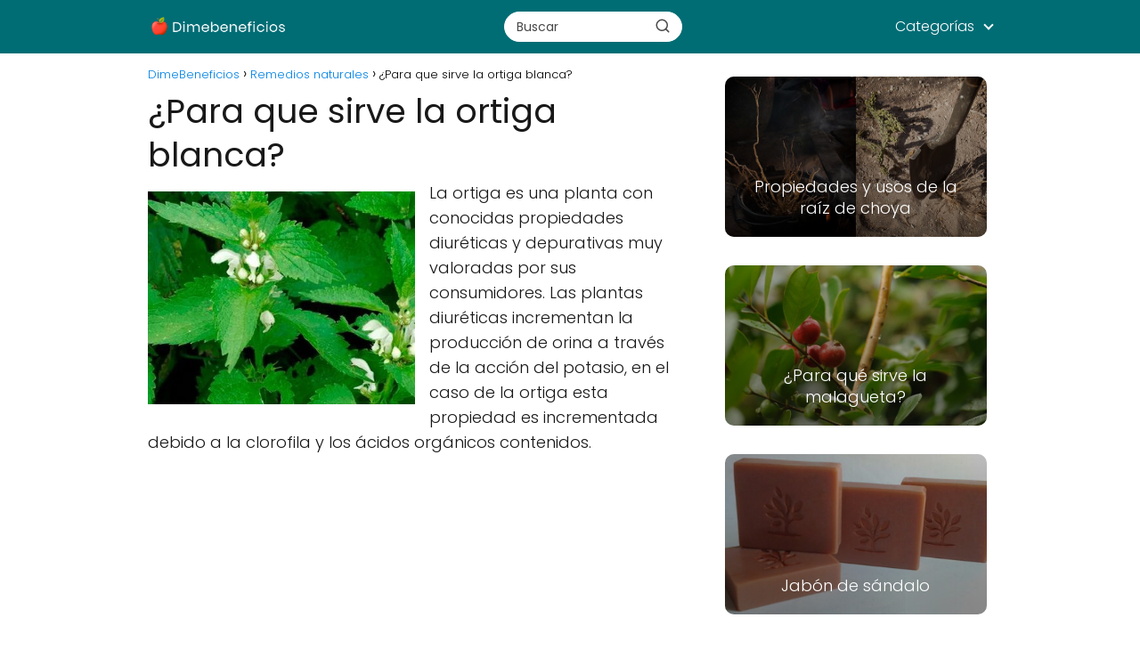

--- FILE ---
content_type: text/html; charset=UTF-8
request_url: https://www.dimebeneficios.com/propiedades-ortiga-blanca/
body_size: 14156
content:
<!DOCTYPE html>

<html lang="es" prefix="og: https://ogp.me/ns#" >
	
<head>
	
<meta charset="UTF-8">
<meta name="viewport" content="width=device-width, initial-scale=1.0, maximum-scale=2.0">
<link rel="dns-prefetch" href="https://www.googletagmanager.com">
<link rel="preconnect" href="https://www.googletagmanager.com" crossorigin>

	<!-- This site is optimized with the Yoast SEO plugin v22.1 - https://yoast.com/wordpress/plugins/seo/ -->
	<title>Propiedades de la Ortiga Blanca →【Una Planta Curativa】</title>
	<meta name="description" content="Descubre como puedes sacarle provecho a todos sus beneficios, aprender su preparación y aprovechar todas sus bondades para la salud." />
	<link rel="canonical" href="https://www.dimebeneficios.com/propiedades-ortiga-blanca/" />
	<meta property="og:locale" content="es_ES" />
	<meta property="og:type" content="article" />
	<meta property="og:title" content="Propiedades de la Ortiga Blanca →【Una Planta Curativa】" />
	<meta property="og:description" content="Descubre como puedes sacarle provecho a todos sus beneficios, aprender su preparación y aprovechar todas sus bondades para la salud." />
	<meta property="og:url" content="https://www.dimebeneficios.com/propiedades-ortiga-blanca/" />
	<meta property="og:site_name" content="DimeBeneficios" />
	<meta property="article:published_time" content="2017-08-28T09:01:58+00:00" />
	<meta property="article:modified_time" content="2018-09-05T19:53:51+00:00" />
	<meta property="og:image" content="https://www.dimebeneficios.com/wp-content/uploads/2017/03/propiedades-de-la-ortiga-blanca.jpg" />
	<meta property="og:image:width" content="400" />
	<meta property="og:image:height" content="319" />
	<meta property="og:image:type" content="image/jpeg" />
	<meta name="author" content="dmg2012" />
	<meta name="twitter:card" content="summary_large_image" />
	<meta name="twitter:creator" content="@dariomgonzalez_" />
	<meta name="twitter:label1" content="Escrito por" />
	<meta name="twitter:data1" content="dmg2012" />
	<meta name="twitter:label2" content="Tiempo de lectura" />
	<meta name="twitter:data2" content="3 minutos" />
	<script type="application/ld+json" class="yoast-schema-graph">{"@context":"https://schema.org","@graph":[{"@type":"Article","@id":"https://www.dimebeneficios.com/propiedades-ortiga-blanca/#article","isPartOf":{"@id":"https://www.dimebeneficios.com/propiedades-ortiga-blanca/"},"author":{"name":"dmg2012","@id":"https://www.dimebeneficios.com/#/schema/person/d8676553eb3522236c83c98bcd239c89"},"headline":"¿Para que sirve la ortiga blanca?","datePublished":"2017-08-28T09:01:58+00:00","dateModified":"2018-09-05T19:53:51+00:00","mainEntityOfPage":{"@id":"https://www.dimebeneficios.com/propiedades-ortiga-blanca/"},"wordCount":634,"commentCount":0,"publisher":{"@id":"https://www.dimebeneficios.com/#organization"},"image":{"@id":"https://www.dimebeneficios.com/propiedades-ortiga-blanca/#primaryimage"},"thumbnailUrl":"https://www.dimebeneficios.com/wp-content/uploads/2017/03/propiedades-de-la-ortiga-blanca.jpg","articleSection":["Remedios naturales"],"inLanguage":"es","potentialAction":[{"@type":"CommentAction","name":"Comment","target":["https://www.dimebeneficios.com/propiedades-ortiga-blanca/#respond"]}]},{"@type":"WebPage","@id":"https://www.dimebeneficios.com/propiedades-ortiga-blanca/","url":"https://www.dimebeneficios.com/propiedades-ortiga-blanca/","name":"Propiedades de la Ortiga Blanca →【Una Planta Curativa】","isPartOf":{"@id":"https://www.dimebeneficios.com/#website"},"primaryImageOfPage":{"@id":"https://www.dimebeneficios.com/propiedades-ortiga-blanca/#primaryimage"},"image":{"@id":"https://www.dimebeneficios.com/propiedades-ortiga-blanca/#primaryimage"},"thumbnailUrl":"https://www.dimebeneficios.com/wp-content/uploads/2017/03/propiedades-de-la-ortiga-blanca.jpg","datePublished":"2017-08-28T09:01:58+00:00","dateModified":"2018-09-05T19:53:51+00:00","description":"Descubre como puedes sacarle provecho a todos sus beneficios, aprender su preparación y aprovechar todas sus bondades para la salud.","breadcrumb":{"@id":"https://www.dimebeneficios.com/propiedades-ortiga-blanca/#breadcrumb"},"inLanguage":"es","potentialAction":[{"@type":"ReadAction","target":["https://www.dimebeneficios.com/propiedades-ortiga-blanca/"]}]},{"@type":"ImageObject","inLanguage":"es","@id":"https://www.dimebeneficios.com/propiedades-ortiga-blanca/#primaryimage","url":"https://www.dimebeneficios.com/wp-content/uploads/2017/03/propiedades-de-la-ortiga-blanca.jpg","contentUrl":"https://www.dimebeneficios.com/wp-content/uploads/2017/03/propiedades-de-la-ortiga-blanca.jpg","width":400,"height":319,"caption":"propiedades-de-la-ortiga-blanca"},{"@type":"WebSite","@id":"https://www.dimebeneficios.com/#website","url":"https://www.dimebeneficios.com/","name":"DimeBeneficios","description":"© Dimebeneficios.com","publisher":{"@id":"https://www.dimebeneficios.com/#organization"},"potentialAction":[{"@type":"SearchAction","target":{"@type":"EntryPoint","urlTemplate":"https://www.dimebeneficios.com/?s={search_term_string}"},"query-input":"required name=search_term_string"}],"inLanguage":"es"},{"@type":"Organization","@id":"https://www.dimebeneficios.com/#organization","name":"DimeBeneficios","url":"https://www.dimebeneficios.com/","logo":{"@type":"ImageObject","inLanguage":"es","@id":"https://www.dimebeneficios.com/#/schema/logo/image/","url":"https://www.dimebeneficios.com/wp-content/uploads/2020/01/logo.png","contentUrl":"https://www.dimebeneficios.com/wp-content/uploads/2020/01/logo.png","width":472,"height":99,"caption":"DimeBeneficios"},"image":{"@id":"https://www.dimebeneficios.com/#/schema/logo/image/"}},{"@type":"Person","@id":"https://www.dimebeneficios.com/#/schema/person/d8676553eb3522236c83c98bcd239c89","name":"dmg2012","image":{"@type":"ImageObject","inLanguage":"es","@id":"https://www.dimebeneficios.com/#/schema/person/image/","url":"https://secure.gravatar.com/avatar/8c3acee4a0fa0d04f0765eadfa5ec81c?s=96&r=g","contentUrl":"https://secure.gravatar.com/avatar/8c3acee4a0fa0d04f0765eadfa5ec81c?s=96&r=g","caption":"dmg2012"},"description":"Apasionada de la salud, la redacción e investigación.","sameAs":["https://twitter.com/dariomgonzalez_"]}]}</script>
	<!-- / Yoast SEO plugin. -->



<!-- Optimización para motores de búsqueda de Rank Math -  https://rankmath.com/ -->
<title>Propiedades de la Ortiga Blanca →【Una Planta Curativa】</title>
<meta name="description" content="La ortiga es una planta con conocidas propiedades diuréticas y depurativas muy valoradas por sus consumidores. Las plantas diuréticas incrementan la"/>
<meta name="robots" content="index, follow, max-snippet:-1, max-video-preview:-1, max-image-preview:large"/>
<link rel="canonical" href="https://www.dimebeneficios.com/propiedades-ortiga-blanca/" />
<meta property="og:locale" content="es_ES" />
<meta property="og:type" content="article" />
<meta property="og:title" content="¿Para que sirve la ortiga blanca? - DimeBeneficios" />
<meta property="og:description" content="La ortiga es una planta con conocidas propiedades diuréticas y depurativas muy valoradas por sus consumidores. Las plantas diuréticas incrementan la" />
<meta property="og:url" content="https://www.dimebeneficios.com/propiedades-ortiga-blanca/" />
<meta property="og:site_name" content="DimeBeneficios" />
<meta property="article:section" content="Remedios naturales" />
<meta property="og:updated_time" content="2018-09-05T16:53:51-03:00" />
<meta property="og:image" content="https://www.dimebeneficios.com/wp-content/uploads/2017/03/propiedades-de-la-ortiga-blanca.jpg" />
<meta property="og:image:secure_url" content="https://www.dimebeneficios.com/wp-content/uploads/2017/03/propiedades-de-la-ortiga-blanca.jpg" />
<meta property="og:image:width" content="400" />
<meta property="og:image:height" content="319" />
<meta property="og:image:alt" content="propiedades-de-la-ortiga-blanca" />
<meta property="og:image:type" content="image/jpeg" />
<meta name="twitter:card" content="summary_large_image" />
<meta name="twitter:title" content="¿Para que sirve la ortiga blanca? - DimeBeneficios" />
<meta name="twitter:description" content="La ortiga es una planta con conocidas propiedades diuréticas y depurativas muy valoradas por sus consumidores. Las plantas diuréticas incrementan la" />
<meta name="twitter:creator" content="@dariomgonzalez_" />
<meta name="twitter:image" content="https://www.dimebeneficios.com/wp-content/uploads/2017/03/propiedades-de-la-ortiga-blanca.jpg" />
<meta name="twitter:label1" content="Escrito por" />
<meta name="twitter:data1" content="dmg2012" />
<meta name="twitter:label2" content="Tiempo de lectura" />
<meta name="twitter:data2" content="3 minutos" />
<!-- /Plugin Rank Math WordPress SEO -->

<link rel="alternate" type="application/rss+xml" title="DimeBeneficios &raquo; Feed" href="https://www.dimebeneficios.com/feed/" />
<link rel="alternate" type="application/rss+xml" title="DimeBeneficios &raquo; Feed de los comentarios" href="https://www.dimebeneficios.com/comments/feed/" />
<link rel="alternate" type="application/rss+xml" title="DimeBeneficios &raquo; Comentario ¿Para que sirve la ortiga blanca? del feed" href="https://www.dimebeneficios.com/propiedades-ortiga-blanca/feed/" />
<link rel='stylesheet' id='wp-block-library-css' href='https://www.dimebeneficios.com/wp-includes/css/dist/block-library/style.min.css?ver=6.4.3' type='text/css' media='all' />
<style id='classic-theme-styles-inline-css' type='text/css'>
/*! This file is auto-generated */
.wp-block-button__link{color:#fff;background-color:#32373c;border-radius:9999px;box-shadow:none;text-decoration:none;padding:calc(.667em + 2px) calc(1.333em + 2px);font-size:1.125em}.wp-block-file__button{background:#32373c;color:#fff;text-decoration:none}
</style>
<style id='global-styles-inline-css' type='text/css'>
body{--wp--preset--color--black: #000000;--wp--preset--color--cyan-bluish-gray: #abb8c3;--wp--preset--color--white: #ffffff;--wp--preset--color--pale-pink: #f78da7;--wp--preset--color--vivid-red: #cf2e2e;--wp--preset--color--luminous-vivid-orange: #ff6900;--wp--preset--color--luminous-vivid-amber: #fcb900;--wp--preset--color--light-green-cyan: #7bdcb5;--wp--preset--color--vivid-green-cyan: #00d084;--wp--preset--color--pale-cyan-blue: #8ed1fc;--wp--preset--color--vivid-cyan-blue: #0693e3;--wp--preset--color--vivid-purple: #9b51e0;--wp--preset--gradient--vivid-cyan-blue-to-vivid-purple: linear-gradient(135deg,rgba(6,147,227,1) 0%,rgb(155,81,224) 100%);--wp--preset--gradient--light-green-cyan-to-vivid-green-cyan: linear-gradient(135deg,rgb(122,220,180) 0%,rgb(0,208,130) 100%);--wp--preset--gradient--luminous-vivid-amber-to-luminous-vivid-orange: linear-gradient(135deg,rgba(252,185,0,1) 0%,rgba(255,105,0,1) 100%);--wp--preset--gradient--luminous-vivid-orange-to-vivid-red: linear-gradient(135deg,rgba(255,105,0,1) 0%,rgb(207,46,46) 100%);--wp--preset--gradient--very-light-gray-to-cyan-bluish-gray: linear-gradient(135deg,rgb(238,238,238) 0%,rgb(169,184,195) 100%);--wp--preset--gradient--cool-to-warm-spectrum: linear-gradient(135deg,rgb(74,234,220) 0%,rgb(151,120,209) 20%,rgb(207,42,186) 40%,rgb(238,44,130) 60%,rgb(251,105,98) 80%,rgb(254,248,76) 100%);--wp--preset--gradient--blush-light-purple: linear-gradient(135deg,rgb(255,206,236) 0%,rgb(152,150,240) 100%);--wp--preset--gradient--blush-bordeaux: linear-gradient(135deg,rgb(254,205,165) 0%,rgb(254,45,45) 50%,rgb(107,0,62) 100%);--wp--preset--gradient--luminous-dusk: linear-gradient(135deg,rgb(255,203,112) 0%,rgb(199,81,192) 50%,rgb(65,88,208) 100%);--wp--preset--gradient--pale-ocean: linear-gradient(135deg,rgb(255,245,203) 0%,rgb(182,227,212) 50%,rgb(51,167,181) 100%);--wp--preset--gradient--electric-grass: linear-gradient(135deg,rgb(202,248,128) 0%,rgb(113,206,126) 100%);--wp--preset--gradient--midnight: linear-gradient(135deg,rgb(2,3,129) 0%,rgb(40,116,252) 100%);--wp--preset--font-size--small: 13px;--wp--preset--font-size--medium: 20px;--wp--preset--font-size--large: 36px;--wp--preset--font-size--x-large: 42px;--wp--preset--spacing--20: 0.44rem;--wp--preset--spacing--30: 0.67rem;--wp--preset--spacing--40: 1rem;--wp--preset--spacing--50: 1.5rem;--wp--preset--spacing--60: 2.25rem;--wp--preset--spacing--70: 3.38rem;--wp--preset--spacing--80: 5.06rem;--wp--preset--shadow--natural: 6px 6px 9px rgba(0, 0, 0, 0.2);--wp--preset--shadow--deep: 12px 12px 50px rgba(0, 0, 0, 0.4);--wp--preset--shadow--sharp: 6px 6px 0px rgba(0, 0, 0, 0.2);--wp--preset--shadow--outlined: 6px 6px 0px -3px rgba(255, 255, 255, 1), 6px 6px rgba(0, 0, 0, 1);--wp--preset--shadow--crisp: 6px 6px 0px rgba(0, 0, 0, 1);}:where(.is-layout-flex){gap: 0.5em;}:where(.is-layout-grid){gap: 0.5em;}body .is-layout-flow > .alignleft{float: left;margin-inline-start: 0;margin-inline-end: 2em;}body .is-layout-flow > .alignright{float: right;margin-inline-start: 2em;margin-inline-end: 0;}body .is-layout-flow > .aligncenter{margin-left: auto !important;margin-right: auto !important;}body .is-layout-constrained > .alignleft{float: left;margin-inline-start: 0;margin-inline-end: 2em;}body .is-layout-constrained > .alignright{float: right;margin-inline-start: 2em;margin-inline-end: 0;}body .is-layout-constrained > .aligncenter{margin-left: auto !important;margin-right: auto !important;}body .is-layout-constrained > :where(:not(.alignleft):not(.alignright):not(.alignfull)){max-width: var(--wp--style--global--content-size);margin-left: auto !important;margin-right: auto !important;}body .is-layout-constrained > .alignwide{max-width: var(--wp--style--global--wide-size);}body .is-layout-flex{display: flex;}body .is-layout-flex{flex-wrap: wrap;align-items: center;}body .is-layout-flex > *{margin: 0;}body .is-layout-grid{display: grid;}body .is-layout-grid > *{margin: 0;}:where(.wp-block-columns.is-layout-flex){gap: 2em;}:where(.wp-block-columns.is-layout-grid){gap: 2em;}:where(.wp-block-post-template.is-layout-flex){gap: 1.25em;}:where(.wp-block-post-template.is-layout-grid){gap: 1.25em;}.has-black-color{color: var(--wp--preset--color--black) !important;}.has-cyan-bluish-gray-color{color: var(--wp--preset--color--cyan-bluish-gray) !important;}.has-white-color{color: var(--wp--preset--color--white) !important;}.has-pale-pink-color{color: var(--wp--preset--color--pale-pink) !important;}.has-vivid-red-color{color: var(--wp--preset--color--vivid-red) !important;}.has-luminous-vivid-orange-color{color: var(--wp--preset--color--luminous-vivid-orange) !important;}.has-luminous-vivid-amber-color{color: var(--wp--preset--color--luminous-vivid-amber) !important;}.has-light-green-cyan-color{color: var(--wp--preset--color--light-green-cyan) !important;}.has-vivid-green-cyan-color{color: var(--wp--preset--color--vivid-green-cyan) !important;}.has-pale-cyan-blue-color{color: var(--wp--preset--color--pale-cyan-blue) !important;}.has-vivid-cyan-blue-color{color: var(--wp--preset--color--vivid-cyan-blue) !important;}.has-vivid-purple-color{color: var(--wp--preset--color--vivid-purple) !important;}.has-black-background-color{background-color: var(--wp--preset--color--black) !important;}.has-cyan-bluish-gray-background-color{background-color: var(--wp--preset--color--cyan-bluish-gray) !important;}.has-white-background-color{background-color: var(--wp--preset--color--white) !important;}.has-pale-pink-background-color{background-color: var(--wp--preset--color--pale-pink) !important;}.has-vivid-red-background-color{background-color: var(--wp--preset--color--vivid-red) !important;}.has-luminous-vivid-orange-background-color{background-color: var(--wp--preset--color--luminous-vivid-orange) !important;}.has-luminous-vivid-amber-background-color{background-color: var(--wp--preset--color--luminous-vivid-amber) !important;}.has-light-green-cyan-background-color{background-color: var(--wp--preset--color--light-green-cyan) !important;}.has-vivid-green-cyan-background-color{background-color: var(--wp--preset--color--vivid-green-cyan) !important;}.has-pale-cyan-blue-background-color{background-color: var(--wp--preset--color--pale-cyan-blue) !important;}.has-vivid-cyan-blue-background-color{background-color: var(--wp--preset--color--vivid-cyan-blue) !important;}.has-vivid-purple-background-color{background-color: var(--wp--preset--color--vivid-purple) !important;}.has-black-border-color{border-color: var(--wp--preset--color--black) !important;}.has-cyan-bluish-gray-border-color{border-color: var(--wp--preset--color--cyan-bluish-gray) !important;}.has-white-border-color{border-color: var(--wp--preset--color--white) !important;}.has-pale-pink-border-color{border-color: var(--wp--preset--color--pale-pink) !important;}.has-vivid-red-border-color{border-color: var(--wp--preset--color--vivid-red) !important;}.has-luminous-vivid-orange-border-color{border-color: var(--wp--preset--color--luminous-vivid-orange) !important;}.has-luminous-vivid-amber-border-color{border-color: var(--wp--preset--color--luminous-vivid-amber) !important;}.has-light-green-cyan-border-color{border-color: var(--wp--preset--color--light-green-cyan) !important;}.has-vivid-green-cyan-border-color{border-color: var(--wp--preset--color--vivid-green-cyan) !important;}.has-pale-cyan-blue-border-color{border-color: var(--wp--preset--color--pale-cyan-blue) !important;}.has-vivid-cyan-blue-border-color{border-color: var(--wp--preset--color--vivid-cyan-blue) !important;}.has-vivid-purple-border-color{border-color: var(--wp--preset--color--vivid-purple) !important;}.has-vivid-cyan-blue-to-vivid-purple-gradient-background{background: var(--wp--preset--gradient--vivid-cyan-blue-to-vivid-purple) !important;}.has-light-green-cyan-to-vivid-green-cyan-gradient-background{background: var(--wp--preset--gradient--light-green-cyan-to-vivid-green-cyan) !important;}.has-luminous-vivid-amber-to-luminous-vivid-orange-gradient-background{background: var(--wp--preset--gradient--luminous-vivid-amber-to-luminous-vivid-orange) !important;}.has-luminous-vivid-orange-to-vivid-red-gradient-background{background: var(--wp--preset--gradient--luminous-vivid-orange-to-vivid-red) !important;}.has-very-light-gray-to-cyan-bluish-gray-gradient-background{background: var(--wp--preset--gradient--very-light-gray-to-cyan-bluish-gray) !important;}.has-cool-to-warm-spectrum-gradient-background{background: var(--wp--preset--gradient--cool-to-warm-spectrum) !important;}.has-blush-light-purple-gradient-background{background: var(--wp--preset--gradient--blush-light-purple) !important;}.has-blush-bordeaux-gradient-background{background: var(--wp--preset--gradient--blush-bordeaux) !important;}.has-luminous-dusk-gradient-background{background: var(--wp--preset--gradient--luminous-dusk) !important;}.has-pale-ocean-gradient-background{background: var(--wp--preset--gradient--pale-ocean) !important;}.has-electric-grass-gradient-background{background: var(--wp--preset--gradient--electric-grass) !important;}.has-midnight-gradient-background{background: var(--wp--preset--gradient--midnight) !important;}.has-small-font-size{font-size: var(--wp--preset--font-size--small) !important;}.has-medium-font-size{font-size: var(--wp--preset--font-size--medium) !important;}.has-large-font-size{font-size: var(--wp--preset--font-size--large) !important;}.has-x-large-font-size{font-size: var(--wp--preset--font-size--x-large) !important;}
.wp-block-navigation a:where(:not(.wp-element-button)){color: inherit;}
:where(.wp-block-post-template.is-layout-flex){gap: 1.25em;}:where(.wp-block-post-template.is-layout-grid){gap: 1.25em;}
:where(.wp-block-columns.is-layout-flex){gap: 2em;}:where(.wp-block-columns.is-layout-grid){gap: 2em;}
.wp-block-pullquote{font-size: 1.5em;line-height: 1.6;}
</style>
<link rel='stylesheet' id='contact-form-7-css' href='https://www.dimebeneficios.com/wp-content/plugins/contact-form-7/includes/css/styles.css?ver=5.8.7' type='text/css' media='all' />
<link rel='stylesheet' id='asap-style-css' href='https://www.dimebeneficios.com/wp-content/themes/asap/assets/css/main.min.css?ver=01261223' type='text/css' media='all' />
<style id='asap-style-inline-css' type='text/css'>
body {font-family: 'Poppins', sans-serif !important;background: #FFFFFF;font-weight: 300 !important;}h1,h2,h3,h4,h5,h6 {font-family: 'Poppins', sans-serif !important;font-weight: 400;line-height: 1.3;}h1 {color:#181818}h2,h5,h6{color:#181818}h3{color:#181818}h4{color:#181818}.article-loop p,.article-loop-featured p,.article-loop h2,.article-loop h3,.article-loop h4,.article-loop-featured h2,.article-loop-featured h3,.article-loop span.entry-title, .related-posts p,.last-post-sidebar p,.woocommerce-loop-product__title {font-family: 'Poppins', sans-serif !important;font-size: 18px !important;font-weight: 300 !important;}.article-loop .show-extract p,.article-loop .show-extract span {font-family: 'Poppins', sans-serif !important;font-weight: 300 !important;}a {color: #0183e4;}.the-content .post-index span,.des-category .post-index span {font-size:18px;}.the-content .post-index li,.the-content .post-index a,.des-category .post-index li,.des-category .post-index a,.comment-respond > p > span > a,.asap-pros-cons-title span,.asap-pros-cons ul li span,.woocommerce #reviews #comments ol.commentlist li .comment-text p,.woocommerce #review_form #respond p,.woocommerce .comment-reply-title,.woocommerce form .form-row label, .woocommerce-page form .form-row label {font-size: calc(18px - 2px);}.content-tags a,.tagcloud a {border:1px solid #0183e4;}.content-tags a:hover,.tagcloud a:hover {color: #0183e499;}p,.the-content ul li,.the-content ol li {color: #181818;font-size: 18px;line-height: 1.6;}.comment-author cite,.primary-sidebar ul li a,.woocommerce ul.products li.product .price,span.asap-author,.content-cluster .show-extract span {color: #181818;}.comment-body p,#commentform input,#commentform textarea{font-size: calc(18px - 2px);}.social-title,.primary-sidebar ul li a {font-size: calc(18px - 3px);}.breadcrumb a,.breadcrumb span,.woocommerce .woocommerce-breadcrumb {font-size: calc(18px - 5px);}.content-footer p,.content-footer li,.search-header input:not([type=submit]):not([type=radio]):not([type=checkbox]):not([type=file]) {font-size: calc(18px - 4px) !important;}.search-header input:not([type=submit]):not([type=radio]):not([type=checkbox]):not([type=file]) {border:1px solid #FFFFFF26 !important;}h1 {font-size: 38px;}h2 {font-size: 32px;}h3 {font-size: 28px;}h4 {font-size: 23px;}.site-header,#cookiesbox {background: #006d75;}.site-header-wc a span.count-number {border:1px solid #FFFFFF;}.content-footer {background: #054242;}.comment-respond > p,.area-comentarios ol > p,.error404 .content-loop p + p,.search .content-loop .search-home + p {border-bottom:1px solid #2471a3}.pagination a,.nav-links a,.woocommerce #respond input#submit,.woocommerce a.button, .woocommerce button.button,.woocommerce input.button,.woocommerce #respond input#submit.alt,.woocommerce a.button.alt,.woocommerce button.button.alt,.woocommerce input.button.alt,.wpcf7-form input.wpcf7-submit {background: #2471a3;color: #FFFFFF !important;}.woocommerce div.product .woocommerce-tabs ul.tabs li.active {border-bottom: 2px solid #2471a3;}.pagination a:hover,.nav-links a:hover {background: #2471a3B3;}.article-loop a span.entry-title{color:#181818 !important;}.article-loop a:hover p,.article-loop a:hover h2,.article-loop a:hover h3,.article-loop a:hover span.entry-title {color: #0183e4 !important;}.article-loop.custom-links a:hover span.entry-title,.asap-loop-horizontal .article-loop a:hover span.entry-title {color: #181818 !important;}#commentform input,#commentform textarea {border: 2px solid #2471a3;font-weight: 300 !important;}.content-loop {max-width: 980px;}.site-header-content,.site-header-content-top {max-width: 980px;}.content-footer {max-width: calc(980px - 32px); }.content-footer-social {background: #0542421A;}.content-single {max-width: 980px;}.content-page {max-width: 980px;}.content-wc {max-width: 980px;}.reply a,.go-top {background: #2471a3;color: #FFFFFF;}.reply a {border: 2px solid #2471a3;}#commentform input[type=submit] {background: #2471a3;color: #FFFFFF;}.site-header a,header,header label {color: #FFFFFF;}.content-footer a,.content-footer p,.content-footer .widget-area {color: #FFFFFF;}header .line {background: #FFFFFF;}.site-logo img {max-width: 160px;width:100%;}.content-footer .logo-footer img {max-width: 160px;}.search-header {margin-left: 0px;}.primary-sidebar {width:300px;}p.sidebar-title {font-size:calc(18px + 1px);}.comment-respond > p,.area-comentarios ol > p,.asap-subtitle {font-size:calc(18px + 2px);}.popular-post-sidebar ol a {color:#181818;font-size:calc(18px - 2px);}.popular-post-sidebar ol li:before,.primary-sidebar div ul li:before {border-color: #2471a3;}.search-form input[type=submit] {background:#006d75;}.search-form {border:2px solid #2471a3;}.sidebar-title:after,.archive .content-loop h1:after {background:#2471a3;}.single-nav .nav-prev a:before, .single-nav .nav-next a:before {border-color:#2471a3;}.single-nav a {color:#181818;font-size:calc(18px - 3px);}.the-content .post-index {border-top:2px solid #2471a3;}.the-content .post-index #show-table {color:#0183e4;font-size: calc(18px - 3px);font-weight: 300;}.the-content .post-index .btn-show {font-size: calc(18px - 3px) !important;}.search-header form {width:200px;}.site-header .site-header-wc svg {stroke:#FFFFFF;}.item-featured {color:#FFFFFF;background:#e88330;}.item-new {color:#FFFFFF;background:#e83030;}.asap-style1.asap-popular ol li:before {border:1px solid #181818;}.asap-style2.asap-popular ol li:before {border:2px solid #2471a3;}.checkbox .check-table svg {stroke:#2471a3;}html{scroll-behavior:smooth;}.content-area .article-loop-featured:nth-child(3),.content-cluster .article-loop-featured:nth-child(3){margin-bottom:3rem;}.article-content,#commentform input, #commentform textarea,.reply a,.woocommerce #respond input#submit, .woocommerce #respond input#submit.alt,.woocommerce-address-fields__field-wrapper input,.woocommerce-EditAccountForm input,.wpcf7-form input,.wpcf7-form textarea,.wpcf7-form input.wpcf7-submit {border-radius:10px !important;}.pagination a, .pagination span, .nav-links a {border-radius:50%;min-width:2.5rem;}.reply a {padding:6px 8px !important;}.asap-icon,.asap-icon-single {border-radius:50%;}.asap-icon{margin-right:1px;padding:.6rem !important;}.content-footer-social {border-top-left-radius:10px;border-top-right-radius:10px;}.item-featured,.item-new {border-radius:2px;}.content-item-category > span {border-top-left-radius: 3px;border-top-right-radius: 3px;}.woocommerce span.onsale,.woocommerce a.button,.woocommerce button.button, .woocommerce input.button, .woocommerce a.button.alt, .woocommerce button.button.alt, .woocommerce input.button.alt,.product-gallery-summary .quantity input,#add_payment_method table.cart input,.woocommerce-cart table.cart input, .woocommerce-checkout table.cart input,.woocommerce div.product form.cart .variations select {border-radius:2rem !important;}.search-home input {border-radius:2rem !important;padding: 0.875rem 1.25rem !important;}.search-home button.s-btn {margin-right:1.25rem !important;}#cookiesbox p,#cookiesbox a {color: #FFFFFF;}#cookiesbox button {background: #FFFFFF;color:#006d75;}@media (max-width: 1050px) and (min-width:481px) {.article-loop-featured .article-image-featured {border-radius: 10px !important;}}@media (min-width:1050px) { ul.sub-menu,ul.sub-menu li {border-radius:10px;}.search-header input {border-radius:2rem !important;padding: 0 0 0 .85rem !important;}.search-header button.s-btn {width:2.65rem !important;}.site-header .asap-icon svg { stroke: #FFFFFF !important;}.article-loop-featured:first-child .article-image-featured {border-top-left-radius:10px !important;}.article-loop-featured:nth-child(1) .article-image-featured {border-bottom-left-radius:10px !important;}.article-loop-featured:nth-child(3) .article-image-featured {border-top-right-radius:10px !important;}.article-loop-featured:nth-child(3) .article-image-featured {border-bottom-right-radius:10px !important;}.primary-sidebar .article-image-featured {border-radius:10px !important;}}@media (min-width:1050px) {.content-footer {border-top-left-radius:10px;border-top-right-radius:10px;}}.article-content {height:196px;}.content-thin .content-cluster .article-content {height:160px !important;}.last-post-sidebar .article-content {height: 140px;margin-bottom: 8px}.related-posts .article-content {height: 120px;}.asap-box-design .article-content:not(.asap-box-design .last-post-sidebar .article-content) {min-height:196px;}.asap-box-design .related-posts .article-content {min-height:120px !important;}.asap-box-design .content-thin .content-cluster .article-content {heigth:160px !important;min-height:160px !important;}@media (max-width:1050px) { .last-post-sidebar .article-content,.related-posts .article-content {height: 150px !important}}@media (max-width: 480px) {.article-content {height: 180px}}@media (min-width:480px){.asap-loop-horizontal .content-thin .asap-columns-1 .content-cluster .article-image,.asap-loop-horizontal .content-thin .asap-columns-1 .content-cluster .article-content {height:100% !important;}.asap-loop-horizontal .asap-columns-1 .article-image:not(.asap-loop-horizontal .last-post-sidebar .asap-columns-1 .article-image), .asap-loop-horizontal .asap-columns-1 .article-content:not(.asap-loop-horizontal .last-post-sidebar .asap-columns-1 .article-content) {height:100% !important;}.asap-loop-horizontal .asap-columns-2 .article-image,.asap-loop-horizontal .asap-columns-2 .article-content,.asap-loop-horizontal .content-thin .asap-columns-2 .content-cluster .article-image,.asap-loop-horizontal .content-thin .asap-columns-2 .content-cluster .article-content {min-height:140px !important;height:100% !important;}.asap-loop-horizontal .asap-columns-3 .article-image,.asap-loop-horizontal .asap-columns-3 .article-content,.asap-loop-horizontal .content-thin .asap-columns-3 .content-cluster .article-image,.asap-loop-horizontal .content-thin .asap-columns-3 .content-cluster .article-content {min-height:120px !important;height:100% !important;}.asap-loop-horizontal .asap-columns-4 .article-image,.asap-loop-horizontal .asap-columns-4 .article-content,.asap-loop-horizontal .content-thin .asap-columns-4 .content-cluster .article-image,.asap-loop-horizontal .content-thin .asap-columns-4.content-cluster .article-content {min-height:100px !important;height:100% !important;}.asap-loop-horizontal .asap-columns-5 .article-image,.asap-loop-horizontal .asap-columns-5 .article-content,.asap-loop-horizontal .content-thin .asap-columns-5 .content-cluster .article-image,.asap-loop-horizontal .content-thin .asap-columns-5 .content-cluster .article-content {min-height:90px !important;height:100% !important;}}.article-loop .article-image,.article-loop a p,.article-loop img,.article-image-featured,input,textarea,a { transition:all .2s; }.article-loop:hover .article-image,.article-loop:hover img{transform:scale(1.05) }.the-content .post-index #index-table{display:none;}@media(max-width: 480px) {h1, .archive .content-loop h1 {font-size: calc(38px - 8px);}h2 {font-size: calc(32px - 4px);}h3 {font-size: calc(28px - 4px);}.article-loop-featured .article-image-featured {border-radius: 10px !important;}}@media(min-width:1050px) {.content-thin {width: calc(95% - 300px);}#menu>ul {font-size: calc(18px - 2px);} #menu ul .menu-item-has-children:after {border: solid #FFFFFF;border-width: 0 2px 2px 0;}}@media(max-width:1050px) {#menu ul li .sub-menu li a:hover { color:#0183e4 !important;}#menu ul>li ul>li>a{font-size: calc(18px - 2px);}} .asap-box-design .last-post-sidebar .article-content { min-height:140px;}.asap-box-design .last-post-sidebar .article-loop {margin-bottom:.85rem !important;} .asap-box-design .last-post-sidebar article:last-child { margin-bottom:2rem !important;}@media (min-width: 768px) {.content-single .post-thumbnail {float: left;margin: 0.75rem 1rem 0.5rem 0 !important;max-width: 300px;}}.asap-date-loop {font-size: calc(18px - 5px) !important;text-align:center;}.the-content h2:before,.the-content h2 span:before {margin-top: -70px;height: 70px; }.content-footer .widget-area {padding-right:2rem;}footer {background: #054242;}.content-footer {padding:20px;}.content-footer p.widget-title {margin-bottom:10px;}.content-footer .logo-footer {width:100%;align-items:flex-start;}.content-footer-social {width: 100%;}.content-single,content-page {margin-bottom:2rem;}.content-footer-social > div {max-width: calc(980px - 32px);margin:0 auto;}@media (min-width:1050px) {.content-footer {padding:30px 0;}.content-footer .logo-footer {margin:0 1rem 0 0 !important;padding-right:2rem !important;}}@media (max-width:1050px) {.content-footer .logo-footer {margin:0 0 1rem 0 !important;}.content-footer .widget-area {margin-top:2rem !important;}}@media (max-width: 1050px) {header label {width: 64px;height: 64px;position: fixed;padding:0;right: 1.5rem;bottom: 5rem;border-radius: 50%;-webkit-box-shadow: 0px 4px 8px 0px rgba(0,0,0,0.5);box-shadow: 0px 4px 8px 0px rgba(0,0,0,0.5);background-color: #fff;-webkit-transition: 300ms ease all;transition: 300ms ease all;z-index:101;display: flex; align-items: center;}.site-header-content {justify-content: center;}.line {background:#282828 !important;}.circle {margin:0 auto;width: 24px;height: 24px;}#menu {margin-top:30px;}}.search-header input {background:#FFFFFF !important;}.search-header button.s-btn,.search-header input::placeholder {color: #484848 !important;opacity:1 !important;}.search-header button.s-btn:hover {opacity:.7 !important;}.search-header input:not([type=submit]):not([type=radio]):not([type=checkbox]):not([type=file]) {border-color: #FFFFFF !important;}
</style>
<link rel='stylesheet' id='aawp-styles-css' href='https://www.dimebeneficios.com/wp-content/plugins/aawp/public/assets/css/styles.min.css?ver=3.13' type='text/css' media='all' />

<link rel='shortlink' href='https://www.dimebeneficios.com/?p=1901' />
<link rel="alternate" type="application/json+oembed" href="https://www.dimebeneficios.com/wp-json/oembed/1.0/embed?url=https%3A%2F%2Fwww.dimebeneficios.com%2Fpropiedades-ortiga-blanca%2F" />
<link rel="alternate" type="text/xml+oembed" href="https://www.dimebeneficios.com/wp-json/oembed/1.0/embed?url=https%3A%2F%2Fwww.dimebeneficios.com%2Fpropiedades-ortiga-blanca%2F&#038;format=xml" />
<style type="text/css">.aawp .aawp-tb__row--highlight{background-color:#256aaf;}.aawp .aawp-tb__row--highlight{color:#fff;}.aawp .aawp-tb__row--highlight a{color:#fff;}</style><meta name="theme-color" content="#006d75"><link rel="preload" as="image" href="https://www.dimebeneficios.com/wp-content/uploads/2017/03/propiedades-de-la-ortiga-blanca.jpg" /><style>@font-face {
            font-family: "Poppins";
            font-style: normal;
            font-weight: 300;
            src: local(""),
            url("https://www.dimebeneficios.com/wp-content/themes/asap/assets/fonts/poppins-300.woff2") format("woff2"),
            url("https://www.dimebeneficios.com/wp-content/themes/asap/assets/fonts/poppins-300.woff") format("woff");
            font-display: swap;
        } @font-face {
            font-family: "Poppins";
            font-style: normal;
            font-weight: 700;
            src: local(""),
            url("https://www.dimebeneficios.com/wp-content/themes/asap/assets/fonts/poppins-700.woff2") format("woff2"),
            url("https://www.dimebeneficios.com/wp-content/themes/asap/assets/fonts/poppins-700.woff") format("woff");
            font-display: swap;
        } @font-face {
            font-family: "Poppins";
            font-style: normal;
            font-weight: 400;
            src: local(""),
            url("https://www.dimebeneficios.com/wp-content/themes/asap/assets/fonts/poppins-400.woff2") format("woff2"),
            url("https://www.dimebeneficios.com/wp-content/themes/asap/assets/fonts/poppins-400.woff") format("woff");
            font-display: swap;
        } </style>


<!-- Schema: Organization -->



<!-- Schema: Article -->

    <script type="application/ld+json">
        {"@context":"https:\/\/schema.org","@type":"Article","mainEntityOfPage":{"@type":"WebPage","@id":"https:\/\/www.dimebeneficios.com\/propiedades-ortiga-blanca\/"},"headline":"\u00bfPara que sirve la ortiga blanca?","image":{"@type":"ImageObject","url":"https:\/\/www.dimebeneficios.com\/wp-content\/uploads\/2017\/03\/propiedades-de-la-ortiga-blanca.jpg"},"author":{"@type":"Person","name":"dmg2012","sameAs":"https:\/\/www.dimebeneficios.com\/author\/dmg2012\/"},"publisher":{"@type":"Organization","name":"DimeBeneficios","logo":{"@type":"ImageObject","url":"https:\/\/www.dimebeneficios.com\/wp-content\/uploads\/2020\/01\/logo.png"}},"datePublished":"2017-08-28 06:01","dateModified":"2018-09-05 16:53"}    </script>



<!-- Schema: Search -->

    <script type="application/ld+json">
        {"@context":"https:\/\/schema.org","@type":"WebSite","url":"https:\/\/www.dimebeneficios.com","potentialAction":{"@type":"SearchAction","target":{"@type":"EntryPoint","urlTemplate":"https:\/\/www.dimebeneficios.com\/?s={s}"},"query-input":"required name=s"}}    </script>




<!-- Schema: Video -->


<!-- Global site tag (gtag.js) - Google Analytics -->
<script async src="https://www.googletagmanager.com/gtag/js?id=G-26K18RCCB8"></script>
<script>
  window.dataLayer = window.dataLayer || [];
  function gtag(){dataLayer.push(arguments);}
  gtag('js', new Date());

  gtag('config', 'G-26K18RCCB8');
</script>

<script async src="https://pagead2.googlesyndication.com/pagead/js/adsbygoogle.js?client=ca-pub-6290551965240636"
     crossorigin="anonymous"></script><link rel="icon" href="https://www.dimebeneficios.com/wp-content/uploads/2020/01/cropped-favicon-1-32x32.png" sizes="32x32" />
<link rel="icon" href="https://www.dimebeneficios.com/wp-content/uploads/2020/01/cropped-favicon-1-192x192.png" sizes="192x192" />
<link rel="apple-touch-icon" href="https://www.dimebeneficios.com/wp-content/uploads/2020/01/cropped-favicon-1-180x180.png" />
<meta name="msapplication-TileImage" content="https://www.dimebeneficios.com/wp-content/uploads/2020/01/cropped-favicon-1-270x270.png" />
		<style type="text/css" id="wp-custom-css">
			/* Codigo de Adsense */

.dimebeneficios_top { width: 300px; height: 250px; }
@media(min-width: 500px) { .dimebeneficios_top { width: 336px; height: 280px; } }
@media(min-width: 800px) { .dimebeneficios_top { width: 336px; height: 280px; } }

.dimebeneficios_middle { width: 160px; height: 600px; }
@media(min-width: 500px) { .dimebeneficios_middle { width: 300px; height: 600px; } }
@media(min-width: 800px) { .dimebeneficios_middle { width: 300px; height: 600px; } }

.dimebeneficios_bottom { width: 300px; height: 250px; }
@media(min-width: 500px) { .dimebeneficios_bottom { width: 336px; height: 280px; } }
@media(min-width: 800px) { .dimebeneficios_bottom { width: 336px; height: 280px; } }

.dimebeneficios_sidebar { width: 160px; height: 600px; }
@media(min-width: 500px) { .dimebeneficios_sidebar { width: 300px; height: 600px; } }
@media(min-width: 800px) { .dimebeneficios_sidebar { width: 300px; height: 600px; } }

.dimebeneficios_random { width: 300px; height: 250px; }
@media(min-width: 500px) { .dimebeneficios_random { width: 336px; height: 280px; } }
@media(min-width: 800px) { .dimebeneficios_random { width: 336px; height: 280px; } }

/* fix en footer links */

@media screen and (min-width:420px) {
	.content-footer .widget-area ul li {
    margin-bottom: 6px;
    display: inline-block;
}

.content-footer .footer-links li:before {
    content: "|";
    padding: 0 7px 0 5px;
    color: #fff;
    opacity: .4;
}

.content-footer ul {
    display: flex;
    align-items: center;
}

.content-footer .widget-area ul li {
    margin-bottom: 6px;
}
}

/* fix de cookies */

#cookiesbox p {
    align-items: center;
    display: flex;
	  gap:5px;
}

#cookiesbox button {
    order: 1;
    margin-left: auto;
}

/* zoom en entradas */

.article-content {
	position:relative;
}

.article-content div {
	transition: .4s all;
}

.article-content div:hover {
	transform: scale(1.08);
}

/* footer */

.content-footer .footer-links {
	flex-direction:column;
	align-items: flex-start;
}

.content-footer .logo-footer img {
    max-width: 12rem;
}

.social-icons {
	gap:.5rem;
}

/* table */

table th, td {
	border:1px solid black;
	text-align: center;
}

/*  Ocultar recaptcha */

.grecaptcha-badge { 
    visibility: hidden;
}		</style>
		</head>
	
<body class="single postid-1901 aawp-custom">
	
	
	

	
<header class="site-header">

	<div class="site-header-content">
		
				
		
	<div class="site-logo"><a href="https://www.dimebeneficios.com/" class="custom-logo-link" rel="home"><img width="472" height="99" src="https://www.dimebeneficios.com/wp-content/uploads/2020/01/logo.png" class="custom-logo" alt="logo" decoding="async" /></a></div>

	
			
	
	<div class="search-header">

		<form action="https://www.dimebeneficios.com/" method="get">

			<input autocomplete="off" id="search-header" placeholder="Buscar" value="" name="s" required>
		
						
			<button class="s-btn" type="submit" aria-label="Buscar">
				<svg xmlns="http://www.w3.org/2000/svg" viewBox="0 0 24 24">
					<circle cx="11" cy="11" r="8"></circle>
					<line x1="21" y1="21" x2="16.65" y2="16.65"></line>
				</svg>
			</button>

		</form>	

	</div>

			
						
			
		
		

<div>
	
		
	<input type="checkbox" id="btn-menu" />
	
	<label id="nav-icon" for="btn-menu">

		<div class="circle nav-icon">

			<span class="line top"></span>
			<span class="line middle"></span>
			<span class="line bottom"></span>

		</div>
		
	</label>
	
	
	<nav id="menu" itemscope="itemscope" itemtype="http://schema.org/SiteNavigationElement" role="navigation"  >
		
		
		<div class="search-responsive">

			<form action="https://www.dimebeneficios.com/" method="get">
				
				<input autocomplete="off" id="search-menu" placeholder="Buscar" value="" name="s" required>
				
												
				<button class="s-btn" type="submit" aria-label="Buscar">
					<svg xmlns="http://www.w3.org/2000/svg" viewBox="0 0 24 24">
						<circle cx="11" cy="11" r="8"></circle>
						<line x1="21" y1="21" x2="16.65" y2="16.65"></line>
					</svg>
				</button>
				
			</form>	

		</div>

		
		<ul id="menu-menu-top" class="header-menu"><li id="menu-item-7182" class="menu-item menu-item-type-custom menu-item-object-custom menu-item-has-children menu-item-7182"><a href="#" itemprop="url">Categorías</a>
<ul class="sub-menu">
	<li id="menu-item-7357" class="menu-item menu-item-type-taxonomy menu-item-object-category menu-item-7357"><a href="https://www.dimebeneficios.com/nutricion/" itemprop="url">Nutrición</a></li>
	<li id="menu-item-3607" class="menu-item menu-item-type-taxonomy menu-item-object-category current-post-ancestor current-menu-parent current-post-parent menu-item-3607"><a href="https://www.dimebeneficios.com/remedios-naturales/" itemprop="url">Remedios</a></li>
	<li id="menu-item-3609" class="menu-item menu-item-type-taxonomy menu-item-object-category menu-item-3609"><a href="https://www.dimebeneficios.com/bienestar/" itemprop="url">Bienestar</a></li>
	<li id="menu-item-3610" class="menu-item menu-item-type-taxonomy menu-item-object-category menu-item-3610"><a href="https://www.dimebeneficios.com/perder-peso/" itemprop="url">Perder peso</a></li>
	<li id="menu-item-3678" class="menu-item menu-item-type-taxonomy menu-item-object-category menu-item-3678"><a href="https://www.dimebeneficios.com/belleza/" itemprop="url">Belleza</a></li>
</ul>
</li>
</ul>		
				
	</nav> 
	
</div>					
	</div>
	
</header>



<main class="content-single">
	
			
			
		
					
	<article class="content-thin">
				
		
		
	
		
		<div role="navigation" aria-label="Breadcrumbs" class="breadcrumb-trail breadcrumbs" itemprop="breadcrumb"><ul class="breadcrumb" itemscope itemtype="http://schema.org/BreadcrumbList"><meta name="numberOfItems" content="3" /><meta name="itemListOrder" content="Ascending" /><li itemprop="itemListElement" itemscope itemtype="http://schema.org/ListItem" class="trail-item trail-begin"><a href="https://www.dimebeneficios.com/" rel="home" itemprop="item"><span itemprop="name">DimeBeneficios</span></a><meta itemprop="position" content="1" /></li><li itemprop="itemListElement" itemscope itemtype="http://schema.org/ListItem" class="trail-item"><a href="https://www.dimebeneficios.com/remedios-naturales/" itemprop="item"><span itemprop="name">Remedios naturales</span></a><meta itemprop="position" content="2" /></li><li itemprop="itemListElement" itemscope itemtype="http://schema.org/ListItem" class="trail-item trail-end"><span itemprop="name">¿Para que sirve la ortiga blanca?</span><meta itemprop="position" content="3" /></li></ul></div>
		<h1>¿Para que sirve la ortiga blanca?</h1>
			
		
		
					

	

	
	
	

	

	

	

		
		
		
			
	
	<div class="post-thumbnail"><img width="400" height="319" src="https://www.dimebeneficios.com/wp-content/uploads/2017/03/propiedades-de-la-ortiga-blanca.jpg" class="attachment-large size-large wp-post-image" alt="propiedades-de-la-ortiga-blanca" decoding="async" fetchpriority="high" /></div>

		

	
	<div class="the-content">
	
	<p>La ortiga es una planta con conocidas propiedades diuréticas y depurativas muy valoradas por sus consumidores. Las plantas diuréticas incrementan la producción de orina a través de la acción del potasio, en el caso de la ortiga esta propiedad es incrementada debido a la clorofila y los ácidos orgánicos contenidos.</p><div class="adsb30" style=" margin:12px; text-align:center"><script async src="https://pagead2.googlesyndication.com/pagead/js/adsbygoogle.js?client=ca-pub-6290551965240636"
     crossorigin="anonymous"></script>
<!-- dimebeneficios_top -->
<ins class="adsbygoogle"
     style="display:block"
     data-ad-client="ca-pub-6290551965240636"
     data-ad-slot="8956039300"
     data-ad-format="auto"
     data-full-width-responsive="true"></ins>
<script>
     (adsbygoogle = window.adsbygoogle || []).push({});
</script></div>
<p>Las propiedades de la ortiga blanca son reconocidas para perder peso, pues además de incrementar la micción, regula el apetito reduciendo la ansiedad por comida.</p>
<div class="post-index"><span>Índice<span class="btn-show"><label class="checkbox"><input type="checkbox"/ ><span class="check-table" ><svg xmlns="http://www.w3.org/2000/svg" viewBox="0 0 24 24"><path stroke="none" d="M0 0h24v24H0z" fill="none"/><polyline points="6 9 12 15 18 9" /></svg></span></label></span></span>															<ol  id="index-table" >
					
																<li>
												<a href="#propiedades_de_la_ortiga_blanca_en_la_dieta" title="Propiedades de la ortiga blanca en la dieta">Propiedades de la ortiga blanca en la dieta</a>
																																			<ol >
					
																<li>
												<a href="#diuretica" title="Diurética">Diurética</a>
																		</li>
																														<li>
												<a href="#hemostatica" title="Hemostática">Hemostática</a>
																		</li>
																														<li>
												<a href="#digestiva" title="Digestiva">Digestiva</a>
																		</li>
																														<li>
												<a href="#antibacteriana" title="Antibacteriana">Antibacteriana</a>
																		</li>
																														<li>
												<a href="#antianemica" title="Antianémica">Antianémica</a>
																		</li>
																						</ol>
																																									</li>
																														<li>
												<a href="#contraindicaciones" title="Contraindicaciones">Contraindicaciones</a>
																		</li>
																														<li>
												<a href="#consigue_ortiga_al_mejor_precio_aqui" title="Consigue ortiga al mejor precio aquí">Consigue ortiga al mejor precio aquí</a>
																		</li>
																																										</li>
																						</ol>
												</div><h2><span id="propiedades_de_la_ortiga_blanca_en_la_dieta">Propiedades de la ortiga blanca en la dieta</span></h2>
<h3><span id="diuretica">Diurética</span></h3>
<p>La ortiga blanca es utilizada para las dietas depurativas de invierno, cuando deseamos expulsar de nuestro organismo todas las grasas y toxinas consumidas en las fiestas decembrinas.</p>
<p>La ortiga blanca es empleada para combatir:</p>
<ul>
<li>Ascitis</li>
<li>Hidropesía</li>
<li>Retención de líquidos</li>
<li>Reumatismo</li>
<li>Gota</li>
</ul>
<p>Para lograr disfrutar de estos beneficios se recomienda infusionar la raíz o dos cucharadas de hojas durante 10 minutos en un litro de agua y tomar tres tazas al día. Se recomienda consumir antes de las comidas. También puedes preparar caldo de ortiga, que consiste en mezclarla con otros vegetales y preparar una sopa como cualquier otra.</p>
<p>Esto debe hacerse con el fin de <strong>eliminar toxinas de la sangre, controlar el colesterol, el ácido úrico y la glucosa (ideal para quienes padecen de diabetes tipo II)</strong></p>
<p>Facilita la expulsión de los cálculos renales y elimina el exceso de calcio y grasas en la sangre, así como el de los cloruros y la urea.</p>
<h3><span id="hemostatica">Hemostática</span></h3>
<p><strong>Detiene las hemorragias ya que actúa como un vasoconstrictor</strong>. Se puede utilizar para tratar la metrorragia o hemorragia del útero fuera del ciclo menstrual, la hemofilia (enfermedad genética relacionada al sexo y que incrementa el riesgo de padecer hemorragias externas o internas con facilidad, la dismenorrea (menstruación dificultosa), menopausia y hemoptisis (hemorragia de las vías respiratorias)</p>
<p>Es en el caso de la dismenorrea, la ortiga actúa gracias a su contenido de ácido acético, el cual, controla y regula la producción de las sustancias inflamatorias responsables del problema, conocidas como prostaglandinas.</p>
<p>Para lograr disfrutar de estas propiedades se recomienda consumir un vaso de jugo de ortiga fresca todos los días.</p><div class="adsb30" style=" margin:12px; text-align:center"><script async src="https://pagead2.googlesyndication.com/pagead/js/adsbygoogle.js?client=ca-pub-6290551965240636"
     crossorigin="anonymous"></script>
<!-- dimebeneficios_middle -->
<ins class="adsbygoogle"
     style="display:block"
     data-ad-client="ca-pub-6290551965240636"
     data-ad-slot="3649378906"
     data-ad-format="auto"
     data-full-width-responsive="true"></ins>
<script>
     (adsbygoogle = window.adsbygoogle || []).push({});
</script></div>
<p>Para detener una hemorragia nasal se recomienda empapar algodón en el zumo de la ortiga e introducirlo levemente en la nariz, luego presionar las fosas nasales por unos segundos.</p>
<h3><span id="digestiva">Digestiva</span></h3>
<p>El consumo de ortiga estimula el páncreas, el estómago y la vesícula biliar facilitando la digestión y mejorando el funcionamiento del aparato digestivo.</p>
<p>Contiene histamina, sustancia que incrementa la secreción de jugo gástrico en el estómago, lo que incrementa las enzimas y el ácido clorhídrico, quienes hidrolizan proteínas y lípidos.</p>
<p>Contiene mucílagos, fibra que estimula los movimientos peristálticos o movimientos intestinales los cuales transportan el bolo alimenticio a través de todo el sistema digestivo (facilitando la metabolización de los alimentos) y lo lleva hacia la salida.</p>
<p>Para disfrutar de estos beneficios se recomienda consumir una taza de infusión de ortiga antes de las comidas.</p>
<p><strong>Si se desea disfrutar de sus propiedades astringentes, para controlar la diarrea, se debe tomar infusión de raíz de ortiga.</strong></p>
<h3><span id="antibacteriana">Antibacteriana</span></h3>
<p>Inhibe y previene las infecciones bacterianas gracias al ácido fórmico presente en sus vellos urticantes.</p>
<h3><span id="antianemica">Antianémica</span></h3>
<p>Mantiene las concentraciones de hierro en la sangre pues es rica en hierro y clorofila, sustancia que interviene en la formación de glóbulos rojos.</p>
<h2><span id="contraindicaciones">Contraindicaciones</span></h2>
<p>Si sufre alguna patología consulte a su médico antes de consumir ortigas blancas.</p><div class="adsb30" style=" margin:12px; text-align:center"><script async src="https://pagead2.googlesyndication.com/pagead/js/adsbygoogle.js?client=ca-pub-6290551965240636"
     crossorigin="anonymous"></script>
<!-- dimebeneficios_bottom -->
<ins class="adsbygoogle"
     style="display:block"
     data-ad-client="ca-pub-6290551965240636"
     data-ad-slot="6920902908"
     data-ad-format="auto"
     data-full-width-responsive="true"></ins>
<script>
     (adsbygoogle = window.adsbygoogle || []).push({});
</script></div>
<p>No se recomienda su consumo durante el embarazo ni la lactancia.</p>
<h2><span id="consigue_ortiga_al_mejor_precio_aqui">Consigue ortiga al mejor precio aquí</span></h2>

 <style> ins.adsbygoogle { background: transparent !important; } </style><p>Si quieres conocer otros artículos parecidos a <strong>¿Para que sirve la ortiga blanca?</strong> puedes visitar la categoría <a href="https://www.dimebeneficios.com/remedios-naturales/"><strong>Remedios naturales</strong></a>.</p>				
	
	</div>

	
	
<div class="social-buttons flexbox">
		
		
	<a title="Facebook" href="https://www.facebook.com/sharer/sharer.php?u=https://www.dimebeneficios.com/propiedades-ortiga-blanca/" class="asap-icon-single icon-facebook" target="_blank" rel="nofollow noopener"><svg xmlns="http://www.w3.org/2000/svg" viewBox="0 0 24 24"><path stroke="none" d="M0 0h24v24H0z" fill="none"/><path d="M7 10v4h3v7h4v-7h3l1 -4h-4v-2a1 1 0 0 1 1 -1h3v-4h-3a5 5 0 0 0 -5 5v2h-3" /></svg></a>
	
		
			
	
		
	
		
	<a title="Pinterest" href="https://pinterest.com/pin/create/button/?url=https://www.dimebeneficios.com/propiedades-ortiga-blanca/&media=https://www.dimebeneficios.com/wp-content/uploads/2017/03/propiedades-de-la-ortiga-blanca.jpg" class="asap-icon-single icon-pinterest" target="_blank" rel="nofollow noopener"><svg xmlns="http://www.w3.org/2000/svg" viewBox="0 0 24 24"><path stroke="none" d="M0 0h24v24H0z" fill="none"/><line x1="8" y1="20" x2="12" y2="11" /><path d="M10.7 14c.437 1.263 1.43 2 2.55 2c2.071 0 3.75 -1.554 3.75 -4a5 5 0 1 0 -9.7 1.7" /><circle cx="12" cy="12" r="9" /></svg></a>
	
		
	
		
	<a title="WhatsApp" href="https://wa.me/?text=¿Para que sirve la ortiga blanca?%20-%20https://www.dimebeneficios.com/propiedades-ortiga-blanca/" class="asap-icon-single icon-whatsapp" target="_blank" rel="nofollow noopener"><svg xmlns="http://www.w3.org/2000/svg" viewBox="0 0 24 24"><path stroke="none" d="M0 0h24v24H0z" fill="none"/><path d="M3 21l1.65 -3.8a9 9 0 1 1 3.4 2.9l-5.05 .9" /> <path d="M9 10a.5 .5 0 0 0 1 0v-1a.5 .5 0 0 0 -1 0v1a5 5 0 0 0 5 5h1a.5 .5 0 0 0 0 -1h-1a.5 .5 0 0 0 0 1" /></svg></a>	
	
		
			
			
		
	
		
	
		
	
</div>	
				<div class="ads-asap ads-asap-aligncenter">

				<script async src="https://pagead2.googlesyndication.com/pagead/js/adsbygoogle.js?client=ca-pub-6290551965240636"
     crossorigin="anonymous"></script>
<ins class="adsbygoogle"
     style="display:block"
     data-ad-format="autorelaxed"
     data-ad-client="ca-pub-6290551965240636"
     data-ad-slot="6114582101"></ins>
<script>
     (adsbygoogle = window.adsbygoogle || []).push({});
</script>
				</div>
					
				
<div id="comentarios" class="area-comentarios">
	
	
		<div id="respond" class="comment-respond">
		<p>Deja una respuesta</p><form action="https://www.dimebeneficios.com/wp-comments-post.php" method="post" id="commentform" class="comment-form"><p class="comment-notes"><span id="email-notes">Tu dirección de correo electrónico no será publicada.</span> <span class="required-field-message">Los campos obligatorios están marcados con <span class="required">*</span></span></p><input placeholder="Nombre" id="author" name="author" type="text" value="" size="30" />
<div class="fields-wrap"><input placeholder="Correo electrónico" id="email" name="email" type="text" value="" size="30" />
<textarea placeholder="Comentario" id="comment" name="comment" cols="45" rows="5" required></textarea><p class="form-submit"><input name="submit" type="submit" id="submit" class="submit" value="Publicar el comentario" /> <input type='hidden' name='comment_post_ID' value='1901' id='comment_post_ID' />
<input type='hidden' name='comment_parent' id='comment_parent' value='0' />
</p></form>	</div><!-- #respond -->
	
</div>			
	</article>
	
		
	
<aside id="primary-sidebar" class="primary-sidebar widget-area" role="complementary">
	
		
	
	
	<div class="last-post-sidebar"> 
		
	<article class="article-loop-featured asap-columns-1">
	
	<a href="https://www.dimebeneficios.com/para-que-sirve-la-raiz-de-choya/" rel="bookmark">
				
		<div style="background-image: url('https://www.dimebeneficios.com/wp-content/uploads/2017/12/para-que-sirve-la-raiz-de-choya.jpg');" class="article-image-featured">

			<p class="entry-title">Propiedades y usos de la raíz de choya</p>
		</div>			
		
	</a>
	
</article><article class="article-loop-featured asap-columns-1">
	
	<a href="https://www.dimebeneficios.com/para-que-sirve-la-malagueta/" rel="bookmark">
				
		<div style="background-image: url('https://www.dimebeneficios.com/wp-content/uploads/2018/01/para-que-sirve-la-malagueta.jpg');" class="article-image-featured">

			<p class="entry-title">¿Para qué sirve la malagueta?</p>
		</div>			
		
	</a>
	
</article><article class="article-loop-featured asap-columns-1">
	
	<a href="https://www.dimebeneficios.com/jabon-de-sandalo/" rel="bookmark">
				
		<div style="background-image: url('https://www.dimebeneficios.com/wp-content/uploads/2023/08/jabon-de-sandalo-400x267.jpg');" class="article-image-featured">

			<p class="entry-title">Jabón de sándalo</p>
		</div>			
		
	</a>
	
</article><article class="article-loop-featured asap-columns-1">
	
	<a href="https://www.dimebeneficios.com/jabon-de-hiel-de-vaca/" rel="bookmark">
				
		<div style="background-image: url('https://www.dimebeneficios.com/wp-content/uploads/2023/08/jabon-hiel-de-vaca-400x267.jpg');" class="article-image-featured">

			<p class="entry-title">Jabón de hiel de vaca</p>
		</div>			
		
	</a>
	
</article>		
	</div>

<div><script async src="https://pagead2.googlesyndication.com/pagead/js/adsbygoogle.js?client=ca-pub-6290551965240636"
     crossorigin="anonymous"></script>
<!-- dimebeneficios_sidebar -->
<ins class="adsbygoogle"
     style="display:block"
     data-ad-client="ca-pub-6290551965240636"
     data-ad-slot="5526390866"
     data-ad-format="auto"
     data-full-width-responsive="true"></ins>
<script>
     (adsbygoogle = window.adsbygoogle || []).push({});
</script></div>		
		
	
</aside>
	
</main>

 

	
	
			
	<div class="footer-breadcrumb">
				
		<div class="breadcrumb-trail breadcrumbs"><ul class="breadcrumb"><li ><a href="https://www.dimebeneficios.com/" rel="home" itemprop="item"><span itemprop="name">DimeBeneficios</span></a></li><li ><a href="https://www.dimebeneficios.com/remedios-naturales/" itemprop="item"><span itemprop="name">Remedios naturales</span></a></li><li ><span itemprop="name">¿Para que sirve la ortiga blanca?</span></li></ul></div>			
	</div>
		
	
	
			
		<span class="go-top"><span>Subir</span><i class="arrow arrow-up"></i></span>
		
	
	
	
	
	<footer>
	
		<div class="content-footer">

			<div class="widget-content-footer">
				
				
				<div class="logo-footer"><a href="https://www.dimebeneficios.com/" class="custom-logo-link" rel="home"><img width="472" height="99" src="https://www.dimebeneficios.com/wp-content/uploads/2020/01/logo.png" class="custom-logo" alt="logo" decoding="async" /></a></div>

				
								
					<div class="widget-area"><ul class="footer-links">
<li><a href="https://www.dimebeneficios.com/quienes-somos/">Quiénes somos</a></li>
<li><a href="https://www.dimebeneficios.com/contacto/">Contacto</a></li>
<li><a href="https://www.dimebeneficios.com/politica-de-privacidad/">Privacidad</a></li>
<li><a href="https://www.dimebeneficios.com/aviso-legal/">Aviso legal</a></li>
<li><a href="https://www.dimebeneficios.com/politica-de-cookies/">Cookies</a></li>
<li><a href="https://www.dimebeneficios.com/mapa-del-sitio/">Mapa del sitio</a></li>
</ul></div>				
								
								
					<div class="widget-area"><ul class="social-icons">
<li><a href="https://www.youtube.com/c/Dimebeneficios" target="_blank" rel="noopener"><img decoding="async" src="https://www.dimebeneficios.com/wp-content/uploads/2022/08/youtube.png" alt="youtube" width="32px"></a></li>
<li><a href="https://www.facebook.com/Dimebeneficios" target="_blank" rel="noopener"><img decoding="async" src="https://www.dimebeneficios.com/wp-content/uploads/2022/08/facebook.png" alt="facebook" width="32px"></a></li>
<li><a href="https://ar.pinterest.com/dimebeneficios/" target="_blank" rel="noopener"><img decoding="async" src="https://www.dimebeneficios.com/wp-content/uploads/2022/08/pinterest.png" alt="pinterest" width="32px"></a></li>
</ul></div>				
								
								
				
			</div>
			
		</div>

	</footer>

	
	
	
	<div id="cookiesbox" class="cookiesn">
	
	<p>
		Este sitio contiene cookies.		<a href="https://www.dimebeneficios.com/politica-de-cookies/">Ver más</a>
	</p>
	<p>
		<button onclick="allowCookies()">Aceptar</button>			
	</p>
		
	</div>

	



	<script type="text/javascript" defer src="https://www.dimebeneficios.com/wp-content/plugins/contact-form-7/includes/swv/js/index.js?ver=5.8.7" id="swv-js"></script>
<script type="text/javascript" id="contact-form-7-js-extra">
/* <![CDATA[ */
var wpcf7 = {"api":{"root":"https:\/\/www.dimebeneficios.com\/wp-json\/","namespace":"contact-form-7\/v1"},"cached":"1"};
/* ]]> */
</script>
<script type="text/javascript" defer src="https://www.dimebeneficios.com/wp-content/plugins/contact-form-7/includes/js/index.js?ver=5.8.7" id="contact-form-7-js"></script>
<script type="text/javascript" src="https://www.dimebeneficios.com/wp-includes/js/jquery/jquery.min.js?ver=3.7.1" id="jquery-core-js"></script>
<script type="text/javascript" src="https://www.dimebeneficios.com/wp-includes/js/jquery/jquery-migrate.min.js?ver=3.4.1" id="jquery-migrate-js"></script>
<script type="text/javascript" defer src="https://www.dimebeneficios.com/wp-content/themes/asap/assets/js/asap.min.js?ver=01170124" id="asap-scripts-js"></script>
<script type="text/javascript" defer src="https://www.dimebeneficios.com/wp-content/plugins/aawp/public/assets/js/scripts.min.js?ver=3.13" id="aawp-script-js"></script>
<script type="text/javascript" defer src="https://www.google.com/recaptcha/api.js?render=6LfKnlAnAAAAAH8C97GXyUdDsTW6BHSi4ykQ0uOX&amp;ver=3.0" id="google-recaptcha-js"></script>
<script type="text/javascript" defer src="https://www.dimebeneficios.com/wp-includes/js/dist/vendor/wp-polyfill-inert.min.js?ver=3.1.2" id="wp-polyfill-inert-js"></script>
<script type="text/javascript" defer src="https://www.dimebeneficios.com/wp-includes/js/dist/vendor/regenerator-runtime.min.js?ver=0.14.0" id="regenerator-runtime-js"></script>
<script type="text/javascript" defer src="https://www.dimebeneficios.com/wp-includes/js/dist/vendor/wp-polyfill.min.js?ver=3.15.0" id="wp-polyfill-js"></script>
<script type="text/javascript" id="wpcf7-recaptcha-js-extra">
/* <![CDATA[ */
var wpcf7_recaptcha = {"sitekey":"6LfKnlAnAAAAAH8C97GXyUdDsTW6BHSi4ykQ0uOX","actions":{"homepage":"homepage","contactform":"contactform"}};
/* ]]> */
</script>
<script type="text/javascript" defer src="https://www.dimebeneficios.com/wp-content/plugins/contact-form-7/modules/recaptcha/index.js?ver=5.8.7" id="wpcf7-recaptcha-js"></script>
<style>.aawp .aawp-product--horizontal .aawp-product__description { display: block; }</style>
            <script type="text/javascript">
        /* <![CDATA[ */
        var aawp_geotargeting_api = "";
        var aawp_geotargeting_settings = {"store":"es","mode":"title"};
        var aawp_geotargeting_localized_stores = {"us":"com","ar":"com","cl":"com","pe":"com","bo":"com","py":"com","co":"com","ve":"com","ec":"com","ca":"com","mx":"com","au":"com"};
        var aawp_geotargeting_tracking_ids = {"com":"dime-beneficios-20"};
        /* ]]> */
    </script>
    
  </body>
</html>

<!-- Page cached by LiteSpeed Cache 6.1 on 2025-11-10 01:27:08 -->

--- FILE ---
content_type: text/html; charset=utf-8
request_url: https://www.google.com/recaptcha/api2/anchor?ar=1&k=6LfKnlAnAAAAAH8C97GXyUdDsTW6BHSi4ykQ0uOX&co=aHR0cHM6Ly93d3cuZGltZWJlbmVmaWNpb3MuY29tOjQ0Mw..&hl=en&v=naPR4A6FAh-yZLuCX253WaZq&size=invisible&anchor-ms=20000&execute-ms=15000&cb=2iyk71mifdgx
body_size: 45072
content:
<!DOCTYPE HTML><html dir="ltr" lang="en"><head><meta http-equiv="Content-Type" content="text/html; charset=UTF-8">
<meta http-equiv="X-UA-Compatible" content="IE=edge">
<title>reCAPTCHA</title>
<style type="text/css">
/* cyrillic-ext */
@font-face {
  font-family: 'Roboto';
  font-style: normal;
  font-weight: 400;
  src: url(//fonts.gstatic.com/s/roboto/v18/KFOmCnqEu92Fr1Mu72xKKTU1Kvnz.woff2) format('woff2');
  unicode-range: U+0460-052F, U+1C80-1C8A, U+20B4, U+2DE0-2DFF, U+A640-A69F, U+FE2E-FE2F;
}
/* cyrillic */
@font-face {
  font-family: 'Roboto';
  font-style: normal;
  font-weight: 400;
  src: url(//fonts.gstatic.com/s/roboto/v18/KFOmCnqEu92Fr1Mu5mxKKTU1Kvnz.woff2) format('woff2');
  unicode-range: U+0301, U+0400-045F, U+0490-0491, U+04B0-04B1, U+2116;
}
/* greek-ext */
@font-face {
  font-family: 'Roboto';
  font-style: normal;
  font-weight: 400;
  src: url(//fonts.gstatic.com/s/roboto/v18/KFOmCnqEu92Fr1Mu7mxKKTU1Kvnz.woff2) format('woff2');
  unicode-range: U+1F00-1FFF;
}
/* greek */
@font-face {
  font-family: 'Roboto';
  font-style: normal;
  font-weight: 400;
  src: url(//fonts.gstatic.com/s/roboto/v18/KFOmCnqEu92Fr1Mu4WxKKTU1Kvnz.woff2) format('woff2');
  unicode-range: U+0370-0377, U+037A-037F, U+0384-038A, U+038C, U+038E-03A1, U+03A3-03FF;
}
/* vietnamese */
@font-face {
  font-family: 'Roboto';
  font-style: normal;
  font-weight: 400;
  src: url(//fonts.gstatic.com/s/roboto/v18/KFOmCnqEu92Fr1Mu7WxKKTU1Kvnz.woff2) format('woff2');
  unicode-range: U+0102-0103, U+0110-0111, U+0128-0129, U+0168-0169, U+01A0-01A1, U+01AF-01B0, U+0300-0301, U+0303-0304, U+0308-0309, U+0323, U+0329, U+1EA0-1EF9, U+20AB;
}
/* latin-ext */
@font-face {
  font-family: 'Roboto';
  font-style: normal;
  font-weight: 400;
  src: url(//fonts.gstatic.com/s/roboto/v18/KFOmCnqEu92Fr1Mu7GxKKTU1Kvnz.woff2) format('woff2');
  unicode-range: U+0100-02BA, U+02BD-02C5, U+02C7-02CC, U+02CE-02D7, U+02DD-02FF, U+0304, U+0308, U+0329, U+1D00-1DBF, U+1E00-1E9F, U+1EF2-1EFF, U+2020, U+20A0-20AB, U+20AD-20C0, U+2113, U+2C60-2C7F, U+A720-A7FF;
}
/* latin */
@font-face {
  font-family: 'Roboto';
  font-style: normal;
  font-weight: 400;
  src: url(//fonts.gstatic.com/s/roboto/v18/KFOmCnqEu92Fr1Mu4mxKKTU1Kg.woff2) format('woff2');
  unicode-range: U+0000-00FF, U+0131, U+0152-0153, U+02BB-02BC, U+02C6, U+02DA, U+02DC, U+0304, U+0308, U+0329, U+2000-206F, U+20AC, U+2122, U+2191, U+2193, U+2212, U+2215, U+FEFF, U+FFFD;
}
/* cyrillic-ext */
@font-face {
  font-family: 'Roboto';
  font-style: normal;
  font-weight: 500;
  src: url(//fonts.gstatic.com/s/roboto/v18/KFOlCnqEu92Fr1MmEU9fCRc4AMP6lbBP.woff2) format('woff2');
  unicode-range: U+0460-052F, U+1C80-1C8A, U+20B4, U+2DE0-2DFF, U+A640-A69F, U+FE2E-FE2F;
}
/* cyrillic */
@font-face {
  font-family: 'Roboto';
  font-style: normal;
  font-weight: 500;
  src: url(//fonts.gstatic.com/s/roboto/v18/KFOlCnqEu92Fr1MmEU9fABc4AMP6lbBP.woff2) format('woff2');
  unicode-range: U+0301, U+0400-045F, U+0490-0491, U+04B0-04B1, U+2116;
}
/* greek-ext */
@font-face {
  font-family: 'Roboto';
  font-style: normal;
  font-weight: 500;
  src: url(//fonts.gstatic.com/s/roboto/v18/KFOlCnqEu92Fr1MmEU9fCBc4AMP6lbBP.woff2) format('woff2');
  unicode-range: U+1F00-1FFF;
}
/* greek */
@font-face {
  font-family: 'Roboto';
  font-style: normal;
  font-weight: 500;
  src: url(//fonts.gstatic.com/s/roboto/v18/KFOlCnqEu92Fr1MmEU9fBxc4AMP6lbBP.woff2) format('woff2');
  unicode-range: U+0370-0377, U+037A-037F, U+0384-038A, U+038C, U+038E-03A1, U+03A3-03FF;
}
/* vietnamese */
@font-face {
  font-family: 'Roboto';
  font-style: normal;
  font-weight: 500;
  src: url(//fonts.gstatic.com/s/roboto/v18/KFOlCnqEu92Fr1MmEU9fCxc4AMP6lbBP.woff2) format('woff2');
  unicode-range: U+0102-0103, U+0110-0111, U+0128-0129, U+0168-0169, U+01A0-01A1, U+01AF-01B0, U+0300-0301, U+0303-0304, U+0308-0309, U+0323, U+0329, U+1EA0-1EF9, U+20AB;
}
/* latin-ext */
@font-face {
  font-family: 'Roboto';
  font-style: normal;
  font-weight: 500;
  src: url(//fonts.gstatic.com/s/roboto/v18/KFOlCnqEu92Fr1MmEU9fChc4AMP6lbBP.woff2) format('woff2');
  unicode-range: U+0100-02BA, U+02BD-02C5, U+02C7-02CC, U+02CE-02D7, U+02DD-02FF, U+0304, U+0308, U+0329, U+1D00-1DBF, U+1E00-1E9F, U+1EF2-1EFF, U+2020, U+20A0-20AB, U+20AD-20C0, U+2113, U+2C60-2C7F, U+A720-A7FF;
}
/* latin */
@font-face {
  font-family: 'Roboto';
  font-style: normal;
  font-weight: 500;
  src: url(//fonts.gstatic.com/s/roboto/v18/KFOlCnqEu92Fr1MmEU9fBBc4AMP6lQ.woff2) format('woff2');
  unicode-range: U+0000-00FF, U+0131, U+0152-0153, U+02BB-02BC, U+02C6, U+02DA, U+02DC, U+0304, U+0308, U+0329, U+2000-206F, U+20AC, U+2122, U+2191, U+2193, U+2212, U+2215, U+FEFF, U+FFFD;
}
/* cyrillic-ext */
@font-face {
  font-family: 'Roboto';
  font-style: normal;
  font-weight: 900;
  src: url(//fonts.gstatic.com/s/roboto/v18/KFOlCnqEu92Fr1MmYUtfCRc4AMP6lbBP.woff2) format('woff2');
  unicode-range: U+0460-052F, U+1C80-1C8A, U+20B4, U+2DE0-2DFF, U+A640-A69F, U+FE2E-FE2F;
}
/* cyrillic */
@font-face {
  font-family: 'Roboto';
  font-style: normal;
  font-weight: 900;
  src: url(//fonts.gstatic.com/s/roboto/v18/KFOlCnqEu92Fr1MmYUtfABc4AMP6lbBP.woff2) format('woff2');
  unicode-range: U+0301, U+0400-045F, U+0490-0491, U+04B0-04B1, U+2116;
}
/* greek-ext */
@font-face {
  font-family: 'Roboto';
  font-style: normal;
  font-weight: 900;
  src: url(//fonts.gstatic.com/s/roboto/v18/KFOlCnqEu92Fr1MmYUtfCBc4AMP6lbBP.woff2) format('woff2');
  unicode-range: U+1F00-1FFF;
}
/* greek */
@font-face {
  font-family: 'Roboto';
  font-style: normal;
  font-weight: 900;
  src: url(//fonts.gstatic.com/s/roboto/v18/KFOlCnqEu92Fr1MmYUtfBxc4AMP6lbBP.woff2) format('woff2');
  unicode-range: U+0370-0377, U+037A-037F, U+0384-038A, U+038C, U+038E-03A1, U+03A3-03FF;
}
/* vietnamese */
@font-face {
  font-family: 'Roboto';
  font-style: normal;
  font-weight: 900;
  src: url(//fonts.gstatic.com/s/roboto/v18/KFOlCnqEu92Fr1MmYUtfCxc4AMP6lbBP.woff2) format('woff2');
  unicode-range: U+0102-0103, U+0110-0111, U+0128-0129, U+0168-0169, U+01A0-01A1, U+01AF-01B0, U+0300-0301, U+0303-0304, U+0308-0309, U+0323, U+0329, U+1EA0-1EF9, U+20AB;
}
/* latin-ext */
@font-face {
  font-family: 'Roboto';
  font-style: normal;
  font-weight: 900;
  src: url(//fonts.gstatic.com/s/roboto/v18/KFOlCnqEu92Fr1MmYUtfChc4AMP6lbBP.woff2) format('woff2');
  unicode-range: U+0100-02BA, U+02BD-02C5, U+02C7-02CC, U+02CE-02D7, U+02DD-02FF, U+0304, U+0308, U+0329, U+1D00-1DBF, U+1E00-1E9F, U+1EF2-1EFF, U+2020, U+20A0-20AB, U+20AD-20C0, U+2113, U+2C60-2C7F, U+A720-A7FF;
}
/* latin */
@font-face {
  font-family: 'Roboto';
  font-style: normal;
  font-weight: 900;
  src: url(//fonts.gstatic.com/s/roboto/v18/KFOlCnqEu92Fr1MmYUtfBBc4AMP6lQ.woff2) format('woff2');
  unicode-range: U+0000-00FF, U+0131, U+0152-0153, U+02BB-02BC, U+02C6, U+02DA, U+02DC, U+0304, U+0308, U+0329, U+2000-206F, U+20AC, U+2122, U+2191, U+2193, U+2212, U+2215, U+FEFF, U+FFFD;
}

</style>
<link rel="stylesheet" type="text/css" href="https://www.gstatic.com/recaptcha/releases/naPR4A6FAh-yZLuCX253WaZq/styles__ltr.css">
<script nonce="GSfc77hUUu-KWS4tasBs-Q" type="text/javascript">window['__recaptcha_api'] = 'https://www.google.com/recaptcha/api2/';</script>
<script type="text/javascript" src="https://www.gstatic.com/recaptcha/releases/naPR4A6FAh-yZLuCX253WaZq/recaptcha__en.js" nonce="GSfc77hUUu-KWS4tasBs-Q">
      
    </script></head>
<body><div id="rc-anchor-alert" class="rc-anchor-alert"></div>
<input type="hidden" id="recaptcha-token" value="[base64]">
<script type="text/javascript" nonce="GSfc77hUUu-KWS4tasBs-Q">
      recaptcha.anchor.Main.init("[\x22ainput\x22,[\x22bgdata\x22,\x22\x22,\[base64]/[base64]/MjU1Ok4/NToyKSlyZXR1cm4gZmFsc2U7cmV0dXJuKHE9eShtLChtLnBmPUssTj80MDI6MCkpLFYoMCxtLG0uUyksbS51KS5wdXNoKFtxVSxxLE4/[base64]/[base64]/[base64]/[base64]/[base64]/[base64]/[base64]\\u003d\\u003d\x22,\[base64]\x22,\x22woYVPzk/w7VAYMKmw4RcwpHCpMKYGVvCt8K0WisVw50iw618czPCvMO3IEPDuTYWCDwAaBIYwoNGWjTDkwPDqcKhMjh3BMKALMKSwrV1ShbDgH3CqmI/w4kFUHLDk8OVwoTDrhTDv8OKccOHw709GgVFKh3DpC1CwrfDhMOEGzfDjcKlLARBB8OAw7HDjcKiw6/[base64]/[base64]/[base64]/CtsO+w71TfcKsRmLCoi3DjjnCvcKRCwZYc8Ojw4PCswPCoMOxwpDDo39DcHHCkMO3w5zCr8OvwpTCrgFYwofDq8ObwrNDw7MDw54FKkE9w4rDs8KkGQ7Ci8OGRj3DvETDksOjBU5zwok+wr5fw4dVw7/DhQsxw4waIcO+w64qwrPDtBduTcOwwobDu8OsHsOvaARUZWwXQBTCj8Ovc8OnCMO6w7YVdMOgJcOfecKIH8K3wpTCsTPDqwV8fBbCt8KWahrDmsOlw5PCuMOFUgjDgMOpfBZ2Rl/DrEBZwqbClsKUdcOUUMOcw73DpyfCgHBVw5bDicKoLAzDmEcqZQjCjUoyDiJHekzCh2ZwwqQOwok0dRVQwpNoLsK8QsOWdMO/wpnCkMKCwp7CjGHCnB1Bw5UAw5k1EgvCok/Cq2knOMO9w6URc1XCvsO4S8KWLsKjbcK+KsOJwp3CnUvCgnnDhENHNcKIO8OiGcO0w7dEEwMqw7p6XxBnbcOaVBY9IMK0TkNSw5LDnTgKFjxgFcKlwrgyRljCkMK1NsOmwp3DmigiVcOiw60/XcOVH0JiwqxVZh/DqcOuRcOcwqjDpF7DqDkyw6RsLsOow7bCsylma8O1wr5eWMOhwrpgw4XCqMOdCTnCh8KKV0LCsnI3w6kieMKUeMONI8KZw50fw7rCiwptwpQqw40Iw7I4woJwCsKxBnQSwr5UwpBiOXnCp8OBw47CrTUfw6oXdsOQw4bDpMKsXS52w7TDrn3CuBTDmsKbNDU4wo/CgVYVw5/CrSB7ZGLDuMOHwo4sw5HCu8OlwqwRwrgELMO8w7DCr2HCt8OWwp/CpsOSwpVlwpdVQQ/DoUhRwrhWw6FbGSrCsgYKKcOtYi8zewvDvMKUwrnDq1jCiMO+w5ViNsKSecKawoYfw5jDhcKHQsKTwrg/w6czw5hrWVbDmQlqwr4Vw7UawpHDr8OOBMK/[base64]/w7ciAcKSw5QtHFpiKzTDsDkpBg0Dw5Z0aXwfejsvPUQ1w7cjw5k3wq4IwrLChhEQw6Azw41YZcO3w7MsIMK7HcOuw755w4lRTWlhwo1GNcKnw6hOw5DDnlhAw61GV8KeRBt/wofCiMOIW8OzwrIoBSA9O8KsH3vDkRdVwqTDiMOXE07CsjHClcO1GsKaeMKpZMOowq7CvnwSwo0lwpXDu17CksOFEcOAwq/Dt8Oew7QzwrFhw68GNhrCnMK6F8KROcO1cEbCm0fDmsKZw6fDoXw6wrNnw7nDjMOMwpFiwo7ClMKMf8Krd8KcE8KuZkjDtWtSwpnDtUhvWQbCqsOAYE1lCMOfHsKkw4d/Y17Dt8KUCcOyXhfDo3fCp8KSw57Cukkkw6MjwoVFw6LDpivCocKYEw17wqcawrjDk8KlwpLCicO7w694w7PCkcKfw4/[base64]/CrRLDqyk8E8O4d8KGT8Orw7XCq8O7VgvDn0JINxvDnMOwYcOKcEg9WsOJHn7Di8OWIsKuwpjDtMKxBcKkw6rDt33DjyvCt2fCqcOdw5LDpcOgPGoKAHVMKi/Cm8OGw4vCscKKwrzCqsOoQMK5DwFtAFFuwpw+JcKfLRnCsMKEwr4zw6fCtEYGwpPCi8KtwpbClwvDmcO2w7TDpMOzwrh9wqxjMMKjwqDDvcKTBsOJCMOawrXClMO6G0/ChGvDrEvClMOXw79xImRbHcOLwoc1MsK2wq3DnMOKTD/Dv8OzdcOnwqrCusK2cMKgKxQdRDTCq8OqQsKdSWl7w7jCmS81BMOVL1ZQwqvDncKPaXvChMOuw7YvBMOOX8OHw5gQw6t9Z8Oqw78xCgd+VwtUbn/DkMK9LsK0MEbDkcKNLMKGXnMDwoDChcORRsOHWDTDtMOaw7wBDsKlw5hyw4AlSBtuO8K/[base64]/[base64]/[base64]/[base64]/a8KoHksIw5xVwoxJw44dwpsCwo3CkSLDpcOvCMKTwo1zw4/CtMOuaMKLwrzCjxVadlPCmhvCg8OEM8KuSMKFZR1IwpAvw4rDiQMawqXDrj57QMOhME3DqMKwcMObU3tPNsOAw7I4w4QVwqfDtR3ChgNIwp4ZZV7CpsOMw5zDqMKKwqhuZigiw7Zqw5bDhMO+w5Mpwo8zwpLDhmQmw6Aow7FOw4oYw6Rcw7/CrsKcM0TCmnVfwp5wfQISwonCqMKTGcOyC0PDscKDWsKXwrPDhsOmccKuw5bCrMOVwrVqw7MlIsK8w6otwqwfMGB2QHJ4KsKTQn/[base64]/[base64]/w6XCp8Ozf8KDSDNVw4jDgcKCw7UjG8OXwogPw7vCsztxdsONbB3DjcOuaBnDj2rCiwLCoMKxwqDCnsKzFjbCt8O0IxAiwps4BmRSw7kLaXTChBLDhmg3KcO4V8KIw6TDn0jCqsOww7HClQPCsi/DvEfCoMKSw5Zow4IpAl4zLcKUwojCt3LCkMKPwo7ClzsNBkNSFiHDhmgLw6vDlhc9wrg1DAfDm8K+w67ChsOTYWXDuxTCnMOXTcOqYk13wqzDrMOyw5/CuU9qXsO8c8O0w4bDh3TCtWbDrWfCvWHCphd7U8KZM0YlHCZ0w4lgJMKNwrQXdcKPMDcwLDbDolzCi8K6D13Cswg9PsK1LFzDuMONMzTCtcOZUsKedAcuwrbDpcO9JijCvsOtLGHDj31mw4AUwrkwwoIiwrpwwpkbRi/DjmvCvcOTHiQVPy7Cl8K4wqoFb13CqcOVSwLCrGnDnMKRKcOiIcKBLsO8w4R0wo/DlmDCrzLDuBIiwqnCrcKYbF9cw400TMO1ZsO0wqRvEcOkFlFrfzBmwo10SA7DiSbDo8ONL2LCuMOawpLDgsOZDBMYw7vCocOYw73DqnvDvSkmWBxVHsKrHMOoB8OfWcKuwrISwrrCqcKuNMKkel7DoxcOw60xbMKMw5/Dp8KLwrZzwr8fLS3Cv27CgXnCvkPCk1x/woAFXgobHCZEw5ROBcK8wrLDuR7CnMOSED3DtTPCpgzChWlwawUQXS4zw4B9DMKyXcO6w4cKaC/DsMOPwqTCnkbCsMKWQFh/EQ/[base64]/EMOJw6jDqzVtwpR1w4HDmEDCkkTCtcOADVXCi3rCty4Qwrk1BnLDvMKJwrU8NcOqw73DkinCgFHCgj1cXcOTasKyWMOhPg0vKFBIwrcKwpPDsQI2RsKMwrHDrsOwwoERTsOuKMKJw7Qyw5Y9E8ObwqXDgw/DvDnClcOYdifDrsKTH8KTwoDCqlQ2MlfDkhLCkMOjw45UOMO4L8Kaw69hw6R7MU3CtcOUOsKBfF5GwqfDgmpVw5JCfl7CsAN4w4tcwrtCw5gKEB7CqQDCkMOYw7/[base64]/ClsK1TT83w5XCkA1Ew53DkTVzSlw/w6F4wrRtSsO0GnfCnUjDsMO4wojCpB5pw7vDocKvw53CuMOXXMOUd03CvcKcwrTCncOmw6hAwqXCrSAbeW11w5/Dr8KeKgcmNMO+w7lJWE/Cr8OwGGfDt1tBwolswqs5woZnLiUIw63Dk8K4Xx3DvzMzwqHCnk1yScKjw4XCh8Kyw4pyw4V3D8OCKG3CuznDtko1OsOfwrQlw6jDnzdGw5IwU8O1w6/CoMKULQnDj28cwr3Cskcqwp5JcUXDji7CgsKqw7vCrH3CphLDpghnK8KHwrzCrMKxw4/CjCAgw6vDmMOTdSbCksOLw6vCrMOYXjUKwpfCtjUOI3Qmw5zDnsOjw5bCskJAA0jClhPCkMKcXMKwNUVXw5XDgcKDPsKOwq1vw4pzw5DCvBHCuEMfYjPDgsKfJsOvw7RgwojDs2bDpQQcw7LCuCPCocOMNQEDMgoZYFbDqiJkwqzDgTbDh8OOwq/CtwzDlsOWOcKQwqbCmMKWI8OKFmDDl3V2IcOfRULDrcK1aMKDDMKVw5rCuMKKwogowp/DuUPClzJzY0NMaxvDnEfDvsOxQsOPw7vCjsKHwrvCicKLwph1V3lLMhwOVXcfQ8Ojwo/CnS/DhFskwptiw4jDgsKow7Qzw5XCisKlXCYgw4AoT8KBQQbDvsODJMOrfT9qw53DgirDm8KxSG0ZNMOkwojDqTAgwpzDisO/w6Bww4TCvQZbE8K9FcOMJmnCl8KOH0UHwpo9f8OtIx/DumNEw6MFwrc7wq1VXUbCnmbCin3DiT/[base64]/DcOCwrl7wo/CpsKCw7ZjccKTCcOFbcK3EFltw601w6rCvMOGwqjCr0/CgmB1fyQYwpvCkAM9w5dXAcKvwrVrasO8cx4eSEEuFsKUwqDCjisTFsOKw5FtG8OOXsOAwo7DmGAVw5DCr8KFwrxvw4o7WMOIwo3CrTPCg8KPwovDqcO/[base64]/DsRPDhWDDoy4mwpLDn0bDsVIMLMOLEMK/wpXDmC/Doh/DnsOFwoM7wosBLsOGwoEQw4s/OcOJwpgGBMOkegdnAcOaI8OjSy4Rw4MxwprCnMOwwrZLwqfCoQrDoCpMNiPCiiTDu8KUw4BUwr7DuDDCgAg6wrvCm8KNw73Ctwkxwq3DpGLCs8K6QsKow6/DpsKbwqPCm3wfwqpiwrnCo8OaIMKAwoPCjz89CglRbcK5wr9HTygpwqVmV8KOw4nCkMOUGU/[base64]/wqwdw6AWw75Jw49Uw4wMwrxXw58+N28Ew74+IjZJVR/Dsjkpw5HCjcKgwrjCncKCTMOZM8O+w6tIwoZiUFLChykdaHwEwpTDlw4Bw4TDucKJw6AqBi4GwpbCr8K7EWjClcKYWsOkCjrCsUwaDm3Di8OxZxxnQMKOb0/Dk8O2d8KvWQ7Cr24qworDmcOjAMO9wpfDhibCrsK1VGfCg0dVw5NvwpNawqtCacOAK1QIXB4yw4IkBgjDtcKCb8Odwr3DusKTwrtXBw/Dt1rDrXMgfAfDg8KcNMOowoczT8KsEcKFRcKEwr81Tis7VQDDicKxw5c1wrfCtcKTwoVrwoUtw5hJMsKIw5IyecKdw5Q3LWrDtgVkMivCk3HDkhlzw7XCqE3DrcKcw4fDgSI+ScO3C31OLcOjH8OOw5TDqcORwpZzw4XCtMO3D37DmmZtwrnDo2xSRMK+wp94wqTCki/CmUJ6cTlnw7vDhsOHw7pVwrc/w5zDo8K3FAvDlcKNwqMdwr03DcOTQwLCrcOdwr3CjcKIwqbDnzpRw4vChktjw6NIdDTCmcODEzR6dCgXK8OmdcKhFmZOZMK7w7rDtTUtw6oMQ2vDg04Bw7vCt3jChsKAdjMmw6zClXx6woPCiD1fW0XDjjTCgjrCuMOLwqDDkMOUbXXDrwHDisOeJjRJw6bCmXFaw6k/[base64]/w6ALw7nCpcOswqwQwo1gBHI/acOfw7JMw7ElcA7DsXvDl8OJHzXCj8OiwqzCt3rDpi1MchUEHxrCnH/DisKfaxAewpHDuMKNcQ8AD8OTNWElwqZWw71HE8Oww57CuDIlwpghKEbDkj3DjMOGw6ULIcKcTsODwpJGfCXDlsK0wqzDvcK7w5vCvcKCXz3CvsKPBsKnw6NDZH9hPA/[base64]/CgsKHDFbCkAlrZ8K8wpbDu8O2wr4iw4M6DMOKw7tSAMO/esOnwpHDjh0Nw5rDq8OFUMK/wq9dGHs2wpdrw5vCnMO0wrjCsxHCusOjXRHDjMOxwpfDsUURw7tIwrJ1C8K9w7YkwoHCjDUfeiFPwq/[base64]/[base64]/W8OxwolXwrXCunTCsWvDrcKtHgTCkB7CicO/[base64]/[base64]/DmBwgMWnDuAzDocOvw6VkWyNfVMOsw4DCjm8MwoLClMKgwqkawpUnw5cGwosUDMKrwo3CosOHw4EhNApNX8OPb2rCssOlB8Kzw5VtwpNJw40NGlQ/w6XCnMO0w5rCsmciw5chwrt3w7tzwrHCjEHDvzrDicKAEQPCksOpJUPCk8KDGVDDhMO6RURtU1Jnw6jDvgoawrwnw6pjwoINw6VSZCjCkjkJEMOCw6HCpcOOZMKsfxHDoH8Ow58hwpjChMOZb1l/wozDhsO2ETXDgsKVw4rDp3LDhsKTwp1VL8OQw48aZDrDusONwp/DojHCjnPDiMOoAHfCqcKEW17DjMKZw5A3wrHChTJUwpDCsFrDlh3DssO8w5zDsU4Mw6vCuMKewoTDulzCjcKww7/DrMOSbMKOFxwPBsOnXkhzHHcNw6BPw6zDmBzCpXzDtMOICSrCug3CrsOYG8KlwqPCucOow48Tw6fDu07DtGMqFEYkw6DDlDLDocOPw7fCgMKqWMOww5EQGxpuw58rEGN+Ex51MsOrNTnDjcKNLCA0wpcPw7vDqcKPX8KeZz/Crxtnw7FNDkPCrTo/Q8OUwpHDokLCuHl1cMObcxJxwqfDgUAMw4BwZsOvwqfCncOAKsOew5LCklzDv0tNw6Row4/DgcO1wq5/LcKCw5LDvMKsw4wyIMKtf8OREHXCnRfCr8KAw41JSsObMsKvwrYMKsKcwozCp1gvw4LDty/DhyUuFSZ2wq0rYsOjw7jDokzCicK1wrbDlBYuLcOxY8K/OF7DuxnCrj4SIgDDnQF9F8KCC1fCvsKYwohVFknClm/[base64]/wr7CjMKOw7Iiw63CjEoaecOXZRJEwrkmG8OlZynCucOVPxHCpAA0wp9PG8KUNMOvwphHVMKvCz/DgFdUw6Ukwr1vCh9hUMK1RcKewo5TUMKbR8OpTAoqwozDuCrDlsKNwr5sKXkvZwgFw4rCjMOwwo3CsMOkS0TDkUR3N8K2w48UOsOpw7fCvAsMw6rCr8KqOAxFwrc2DMOwMsOEwpd/FmLDsGZkRcOuGAbCq8O+B8KPYl/Dgm3DlMK2ZSsnw6FGwqvCpXbCgVLCo2/CmsOzwqzChcKBIsO/[base64]/[base64]/[base64]/Cm8OJwqzDlBZXU8KOHcKPwqnCncKldz3DpBt4w4HDisK+wqbDr8OdwpBnw7cawqLDpsOgw4HDo8KmXcKBbjzDm8KZNMKAfFrDg8KYMl/CjMOjZWzCg8KNQsK3dcOpwrwCw7pEwrFOw6rDui/DhsKWXcOpw57CpxDDniRjECHDrgIITULCuQjDi2bCrzjDgMK1wrRKwofDlsKHwqQgw6s1fEI9wowyMcO5c8ObMsKCwpIKw6wqw7vDkzfDi8Kvf8KFw7DCucKAw6pOWWLClx/Cu8OYwpTDlAs9RAF1woFqDsK5w7ZNFsOhwrtkwpRIFcO/GQl6wrnDn8K2DMOZw4BnaQbChSrChTzDp3UfdSjCrnzDpsORa1Yqw6RKwrfCvWddRx0BaMKMOwPCg8OeRcOgwoFPacOKw5Uxw4TDusONwqUpwpYOw4E7f8KfwqkQL17DmA1hwoYgw5PDmcOaHTsyVMOtMyjDi0rCvyxIKQkzwrB5woLChCTDhgjDkUpAwrjCtn/DhUlMwpEXwr/CpyvDjsKUwr4hLhcUbMKFw43CjsKVw6DCk8OIw4LCoHEdKcOsw6Rdw5zDjcKJLldlwpXDiEorQMK2w6bCosOqD8OXwpUZLcO7DcKvZElcwpQHAMOpw5XDsBDChsOzQj4+bT0Cwq7CsBFVwpzCqx9LRMKLwq14U8O9w4fDi2fDisOfwrPDslFmKTDDt8KXHWTDoXBxJj/DvsOYwozDpMOrwrDCg2nCnMKaMBzCvcKKwp8xw6rDo3hUw4UCF8KEf8K6wpDDnMKJUHhPw6/DswkUdRx8WsKfw4VtcsOawqrCpXHDgRNpZMOAAQHCnsO3wozCtcK2wqbDphoAex1zbiV3AcKJw5BZBlzDnMKEH8KlQzvCkTrCiSHCh8OSw5vCiAzDncK7wpPCr8OIEMOkIcOAOEzDuGAGMMK+w6zDt8Oxw4LDjsKWwqJDw6d6w7bDs8KTfsKOwp/[base64]/DgSzCiTlPLsOrOcKFUW/DjivCjR86PsOJwo7CjMKHwqENYsK+WMOWwqPCjMOpMHXDmMKawrwLw4sbw7vCssOFfRLDl8KoEMOGw6zCscK7wp8nwpMRBi3Do8K6enfCiAzCtEc1cxtXfMOAw7LDsERNKn/CusK7E8O2YMOJCBQbZ2ADKCHCjk7DicKUw57CqcKMwq4hw5nChB7CuyvCuB7CscOiw4LCi8OwwpERwowsBwFQYnYNw4LDoW/DjDXCgQrCu8KIGgI8WHJPwqgbwrV4ecKuw7x0QlTCgcK5w4nChsK4f8OVNMK3w7/CrMOnwpDDrzHCu8Opw7zDrMKgLW4+wr/CqMOTwp3CgRpIw5rCgMKrw47Ck3sWw5odI8O2Cz/CocK/w7oiRcO9IFnDpyxKD2pMS8Kqw7JDKyrDqWbCggpuGHF6SzjDoMODwoPCo1/Cij4ERypTwoY4PFwywqvCncKhwoFsw7B4w5LDtsKJwrZiw6M/wqDDkT/CrSfCjMKsw7nDuBnCvmXDnsKfwr8lwp5LwrVGLsOEwr/DhQMuRcKGw6ADdcOKGMO2ZsKMLwdXYMO0OcO5WQ48VFQUw5k1w5/CkSsbbMO4HUYLwpR8EgTCvD/DisO7wrwKwpDCrMKqwo3Dn0XDo147wrRwP8Kpw4NSw5nDncOMCMOPw5nCrSdAw5sEKMOdw40dOyM5w6/CucOaAsOdwoc/[base64]/DtMOvQMOTbcK7woFgVUobwonDtwwqbMO6wrjCmjoGYsKSwoJyw4oiDzQMwp9hIX0+w7ltwqAbCQBww4/Dm8KvwpcqwqM2UwXDtcKAPFDCisOUKsO3wpvCgwYtfsO9wrRvwo5Ow5Ftwp8ZIUDDkzDDkMKDKsOZw6E1d8Kywp3Cq8OYwqgtwoUMTx4bwpbDoMOLXxZrdSDCvcOOw6U9w6wSVWgGw6/CjsOPwovDinHDgcOpwpQMCMOfWXBzBgtBw6PDlVnCg8OmW8OKwok/w5x/w7JBVn3CnXZ7PmRwIFLDmQXDtsOVwoctwqPDlcOFa8KtwoEzw5DDiQTDrRvDlXVrbFU7IMO2K0REwobCiQpAb8OCw4FGYX/Crk9tw6tPw6FhBnnDqxEvwoHDg8ODw4cqCcOWw50iShHDt3JTA1Z/[base64]/Cs8OPOMO5McOCeQN2ccOMW8KwcjfDolldYsK9wqjDlMOiw5jDpkgOwroUw7YPw5FAwqPCpxPDshQJw7/[base64]/DqcKROkXDkCzChA5BEcOgw5laTsOlX2RXw77Dgw42UcK2VsONwo/[base64]/w5XDlTTCq8O1wr7CrcOsEn7ClAgveMOPGTvChcODE8OSTF/[base64]/[base64]/[base64]/CvWfCtsK5QMOmOAXDg38pKSNww44uw6TDpsKiw6V5UMOxwrdlw73CtwhXwqrDqSvDpMObHgJAw7pzDkJsw4TCjWLDmMKfJsKIYhsoZ8KOwrLCnB/CpsKlVMKUworCh2nDun4OB8KAG1bCo8KAwoAwwqzDqEnDpnt6w7VbeyTDlsK/X8O8w4XDqg9UBgF9WcKcWsKTIh3CncKFAsOaw5pKBMOawrpSOcKJwpBTB1LDv8KhwojCj8OHw4d9YF5rw5rDjkAYR0/CiCMnwqZQwr/DvlRHwqwrOjxZw7cjwq3DmsK/woPCnS9wwqM5FsKRwqd7GcKtwp7CiMKsYMKRw7kuVQdOw6DDoMK3LxHDm8Oyw49aw7jCjVw1w7JpMMKnw7HCoMKtecOFKR/[base64]/w4HDgsO7w5pRwrU5w73DgMKtKm5iPzLDuixJRMOaDsOEQWzDlsOHclxWw6fDvsOgwqrCrFvDuMOaSXwZw5JzwpHCjBDDqcORw53CpMKlwpPDncOowqp8Y8KHXXthwoYDTlFHw6sXw67CjcOFw6tQKcK3UcOTG8KQMknClxXCjxwgw6rCucOtZxElcH/DjwYCIF/CvMKtbUnDmAbDtXnDqXQuw7hdcT/CtsK3ScKew4zCt8Krw5nClGIgL8O1dxTDh8KAw5/CugXClQbCtMOcZMOiS8KDwqYFwqHCtU9WGXV/w7RrwpRlHWhwTWF4w5Mcw695w7vDoHIjKGHCgcKYw4VQw6cew6TCm8KvwrzDmMKwcMOQcSJ7w7pZwoIbw78Tw4AIwoXDhyDCgVbCjMKAwrdMHndUworDvMKvdsOCe3EmwrESHRwIV8OhZiUFY8O6BcO9w5DDu8KicELCgcKIbQxmUVRow4PCgzXDrQDDolo+WMKQQw/CvXhiB8KMTMOGEsOAwrnDssKlAFYCw6rCqsOCw7spfjcORFHCtGF/w5jCncOcf2zDmWsfJhfDu3LDqMKoFzlIDn7Dh0Zuw5IEwpXChMOYw4rDhHnDo8K4I8O4w7vDi0QHwrXCmXfDplobZFbDsQ5owq0CFsOkw60zwolBwrckw7gdw7BPG8KGw6ITw7HDthg7VQLCj8KcWcOaBMOPw4I/FsOtfwPCincVwo/CqRvDsGZjwo0Xw4soAjMaDBvDoBXDhMOOQMOtXBrDh8OCw6FtRRJHw6fCp8OQYn/[base64]/QXrDqR/DsVrCklPDt3TDsMOow7FBwpxxwobCisKPw73Dl3k/w4U4OsK7wrrDksK5w5jCjTMrSMKNAMKsw6Y4PFDCnsOJw5UIM8K8D8OMcGPCkcKtw6NoD31ATyzCgDzDp8K1C0bDmV5Rw4TCiWLDlw/DosKfN2bDpUvCvMOCZWsSwoYUw5oTSsOgTntow4DCl3nCssKEFhXCsHjCuSsHwoHCkhfCmcKkw5jCkDRMF8KjT8KrwqxLcMK+wqUEWMKfwpjDpxB+cwAmBkvCqDdlwo49X3c4TzM+w7s6wq3CszdVBcKZQhTDrS/[base64]/DnXIewpR7w4keFF/DuMOcHMKBF8KrUMOOJsKrUcOYQgh6IMKme8OYSQFsw6nChhHCpibCmhnCqVHDg39Mw6czeMO0bWRYwp/Do3VOIH3DtF8PwpDDiC/[base64]/[base64]/[base64]/DqU7CksOnw43Crw/[base64]/w4fCncO3w6fDo8OqNMKZw4BnPTfCm8OaCsKXTcOYK8O9wofClHbCjMOAw4LDvmRKERA0w70XFDnDiMO7Um40MWFAw49Xw6jDj8KmLzLDgMONEWTDgcOTw43CgWjCqcK2csK2RsK1wqpqwrcJw4rDkgPChWzCp8Kmw6B4eEFZPMKtwqTDs0bCl8KGXCrDmVFtwp/[base64]/DnsKoDcKvw5zCgmXCjBs/WMOPwoYLw50AP8KRw4g5WsK4w4XCgGleEBbDgAYZFHFYw4XDvE/CnMKrwp3DvVZsYMKkRVzDk2bDslfCkjTCpCrClMKSw6rDulEkwrIdfcOJw6zCjTPCjMO6esOqw5rDlRwgQGjDhcKKwrvDsUtULnHDt8KXJ8K1w41yw4DDisOwXHPCq1DDpxHCh8KywqPDnXZuUsOGEMOMHcKXwqRTwp/[base64]/wrfChGlKNMO9w51MFXUHDlUzaS00QsO/[base64]/[base64]/[base64]/ZsOcZcOKGMKWw47Dm2LDjcOwworCssKVHV5jw5PCocOgwqrCtDhyRcOIw43CuxJSw7nDnMObw7rCvMKpw7XDuMOfD8KYwoPClH3DunjCghQLwotNwqPCjXsCwr3Do8Kcw6vDiTVDFjV9X8OQSsK9acOwYsK4bid2wqB/w5YAwr5iDFTDjEx8GcKTN8K/w5Apw63DlMOwYmrCl3Miw4E3wrrCgFt+wqhNwpIjC2nDk2h/CWB0w7nDmMKFNsKzMVvDlsOuwpp9w4jDkcKbKcK3wrclw6ELNzEiwpgVPGrCjw3DoCvCmXrDhAHDvXs5w4nDvRTDp8OZw5XCvD7DsMO+bAJqwph/w5QEwo3DisOuTjNPwp4/[base64]/CvUt+SsKVw7HDq2whB8Ovf3bDn8KMw73DtsOkDMOXZ8OHworClwDCtzpsB2zCtMK/CMKdwpLCp1XDgcOnw7dfw4jCtkLCuRPCg8OxcMKGw704Y8OHw5PDgsOOw5REwo7DoCzCngdsbBMuD2U/YcOFUFPCjyXDtMOsw7jDmMOxw4cxw6/[base64]/DgsKZw4PChSlPQMOZw6sZwobDhsKAwqnDhMKPN8KWwqRFL8OsdcObdsOlMyl1wpXCmsO6K8KnV0BaOsOzGS/DqMOgw4w6UzrDgwnCqDjCp8K8w7rDuRvCpCfCrcOPwpYaw7xFw6UGwrHCu8KGwozCuiVrw7tTeVbCncKrwoNzdn4AfDtpUnrDg8KLXR4oBB1+ZcOfL8OxV8K0cyHClcOjKFLDtcKOOMKEw5/DtAIoDD0ewq0WfsOkwq7Cqi97KsKKdyvDnsOswo9dw78dCMOfKTTDlh/ChAISw7l1w5DDp8OPw7vCvW1COAEsA8O8GsK+eMOjw6TDp3p+wovCt8KrbBgXe8K6bsOMwp3DmMKnbkTDsMKEw6pjw5UQSXvDs8K0cFzChWwVwp3CocKid8O6wpvCjQVDw4fDrcKJWcOiCsO3w4MZFEbDgAg5SlgYwo3CszU4DcKew4LCtyfDgcOFwqIYOi/CkGPCqMOXwpNMDHYvwrg+UDnCgxDCrMOQWCQCwqrDuxclZ1AHbmEKRRPDmBdIw7cKw5laAsKJw49ZUsOHZcKiwpBFw6EqflZ1w6PDqxk+w6hrH8Ohw6sjw4PDswzCpHcmeMOow7pqwp5OeMKXwrHDkTTDowzDicKUw4/Dk3pVT28fwpnCtjpow4bClwfDmQjCmFR+w7saWMORw7sDwpIHw48mBsO6w6jDhcK6wptYeEbCgcOCHx1fMcKFU8K/IV7Ds8OVEcKhMHF/LsKYa07CvsO+woHDhMKzEXXDjMOpw4TDjsKRMB8jwqXClErCglxgw6oJPcKEw64VwqwOYMKyworCvQjClgwOwofCqsKoOSzDhcKwwpEtJMKMNzPDj3/DqMOww4HDkxbCr8K4ZSfDnxLDlgpQUsKNw4YKw7Afw780wph7wocgf151AVxtesKkw6PDiMKOfVbCp1bCqcOhw4NQwrnCj8KLAQfCu2J/[base64]/[base64]/CnTdnXnzDh8KXwpZ3EMOHw4/DrMKZSFDClzrDq8OcDcKFwqAJwpnClMOxwqrDssKoQ8O6w4fCo0c2cMOMw5jCssKLNHvDrxQFFcODek41w6LCkcOXAnrCuVZjbMKkwrtrQiNmZkLCjsKyw4l1HcK+N3PDqijDnsKTw5xbwqEgwoHCvk/DqkoEwqLCtcK1woZaD8KCcMK1ETDDtMOBFEhTwptRJRAbYFfDlcO/[base64]/CtDoew4sMwr5xwo0vIVYuG8KIw40iwprDi8Oswp/DtsKpRxbDk8KxQDNoWMKqXcKeCcKKw6BaC8KrwrAWDSzDiMKRwrfCknBSwozDpQ/[base64]/Ci8K4wpRBdwvCrxhVE3XCrX46w4PCv0dSw5bCh8KFXmvCh8OMwr/[base64]/CnGptwrHCp8OIw6zDsW/DoMKAQGEVD8K3w4zDgVgXwoPDhsOGw4nDlMK9CBfCokpDDQtZbSrDoiTCjnTDtnxgwrMow6XDocO6f0cjw4/Cn8Obw6ZmWFnDnsKiW8ODVMOVMcOmwoo/Ilg9w7RWw43Cm0nDuMKMK8KSw4DDlsOPw4nClwogWlxPwpRQL8KPwrgnABbCpjnCicOWwoTDncKhw4rDgsOkEWjCssK0wrnCngHCj8OgJSvCpsO2wqbCk3fCiTVSwrVZw7vCssODWHUec1/CjsKBwqPCkcKeDsO8X8OocsKUXsKEGMOjWAfCpAZpP8K3w5rCnMKEwrzDh08fMcKjwoXDkMO7Z14XwonDn8KRD1jCoVgeTwrCrnooTsOufDfDqCIESznCrcKIQD/CmHUVwr1bGcOmOcK9w7fDpsOawqsowrfCmxLClMKRwqzCi1kFw7LCuMKGwrU/wrBCQMOgw5gGXMOpQE1ow5HCqMK/w55VwqV4woDCnMKhbMO6GMOGHsKkRMK/woQwEAbDqDHDp8Oiw614d8OCeMOOPQjDvsOpwpYMwqTDhwPDu1bCpMKgw79hw4UZRMK3wrrDnsOeAcKpM8O4wq3Di04tw4NWWCce\x22],null,[\x22conf\x22,null,\x226LfKnlAnAAAAAH8C97GXyUdDsTW6BHSi4ykQ0uOX\x22,0,null,null,null,1,[21,125,63,73,95,87,41,43,42,83,102,105,109,121],[7241176,173],0,null,null,null,null,0,null,0,null,700,1,null,0,\[base64]/tzcYADoGZWF6dTZkEg4Iiv2INxgAOgVNZklJNBoZCAMSFR0U8JfjNw7/vqUGGcSdCRmc4owCGQ\\u003d\\u003d\x22,0,0,null,null,1,null,0,0],\x22https://www.dimebeneficios.com:443\x22,null,[3,1,1],null,null,null,1,3600,[\x22https://www.google.com/intl/en/policies/privacy/\x22,\x22https://www.google.com/intl/en/policies/terms/\x22],\x22GgKfLNvDBb7z6DJXMV2zdb/LOK9P6G2SCT2cx3Zgz08\\u003d\x22,1,0,null,1,1763034748799,0,0,[2],null,[160,82,195,202],\x22RC-FPp2oDazMZzp7w\x22,null,null,null,null,null,\x220dAFcWeA7ZRU5D4oKtgV7V5kyl0QdMeP0DKJZRJGFc3EsHPf3oZ2ORXwvO85cfq31gWL9SJYIEhkoQx3SYKpZD58ZA_rQ1N5fa8Q\x22,1763117548714]");
    </script></body></html>

--- FILE ---
content_type: text/html; charset=utf-8
request_url: https://www.google.com/recaptcha/api2/aframe
body_size: -249
content:
<!DOCTYPE HTML><html><head><meta http-equiv="content-type" content="text/html; charset=UTF-8"></head><body><script nonce="0lUqVtJ90KkK9TBikl2qiA">/** Anti-fraud and anti-abuse applications only. See google.com/recaptcha */ try{var clients={'sodar':'https://pagead2.googlesyndication.com/pagead/sodar?'};window.addEventListener("message",function(a){try{if(a.source===window.parent){var b=JSON.parse(a.data);var c=clients[b['id']];if(c){var d=document.createElement('img');d.src=c+b['params']+'&rc='+(localStorage.getItem("rc::a")?sessionStorage.getItem("rc::b"):"");window.document.body.appendChild(d);sessionStorage.setItem("rc::e",parseInt(sessionStorage.getItem("rc::e")||0)+1);localStorage.setItem("rc::h",'1763031150450');}}}catch(b){}});window.parent.postMessage("_grecaptcha_ready", "*");}catch(b){}</script></body></html>